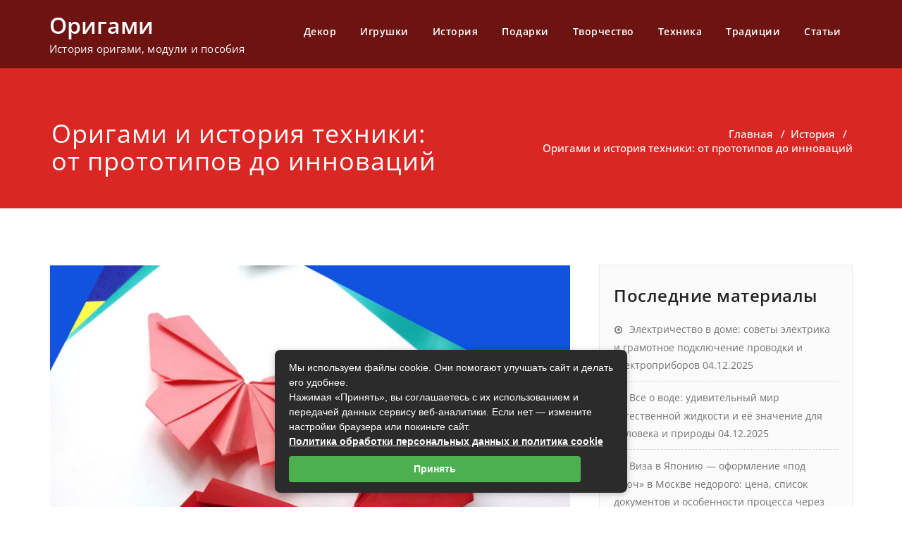

--- FILE ---
content_type: text/html; charset=UTF-8
request_url: https://origamimodule.ru/origami-i-istoriya-tehniki-ot-prototipov-do-innovatsiy.html
body_size: 30914
content:
<!DOCTYPE html> <html lang="ru-RU" > <head><meta charset="UTF-8"><script>if(navigator.userAgent.match(/MSIE|Internet Explorer/i)||navigator.userAgent.match(/Trident\/7\..*?rv:11/i)){var href=document.location.href;if(!href.match(/[?&]nowprocket/)){if(href.indexOf("?")==-1){if(href.indexOf("#")==-1){document.location.href=href+"?nowprocket=1"}else{document.location.href=href.replace("#","?nowprocket=1#")}}else{if(href.indexOf("#")==-1){document.location.href=href+"&nowprocket=1"}else{document.location.href=href.replace("#","&nowprocket=1#")}}}}</script><script>class RocketLazyLoadScripts{constructor(){this.triggerEvents=["keydown","mousedown","mousemove","touchmove","touchstart","touchend","wheel"],this.userEventHandler=this._triggerListener.bind(this),this.touchStartHandler=this._onTouchStart.bind(this),this.touchMoveHandler=this._onTouchMove.bind(this),this.touchEndHandler=this._onTouchEnd.bind(this),this.clickHandler=this._onClick.bind(this),this.interceptedClicks=[],window.addEventListener("pageshow",(e=>{this.persisted=e.persisted})),window.addEventListener("DOMContentLoaded",(()=>{this._preconnect3rdParties()})),this.delayedScripts={normal:[],async:[],defer:[]},this.allJQueries=[]}_addUserInteractionListener(e){document.hidden?e._triggerListener():(this.triggerEvents.forEach((t=>window.addEventListener(t,e.userEventHandler,{passive:!0}))),window.addEventListener("touchstart",e.touchStartHandler,{passive:!0}),window.addEventListener("mousedown",e.touchStartHandler),document.addEventListener("visibilitychange",e.userEventHandler))}_removeUserInteractionListener(){this.triggerEvents.forEach((e=>window.removeEventListener(e,this.userEventHandler,{passive:!0}))),document.removeEventListener("visibilitychange",this.userEventHandler)}_onTouchStart(e){"HTML"!==e.target.tagName&&(window.addEventListener("touchend",this.touchEndHandler),window.addEventListener("mouseup",this.touchEndHandler),window.addEventListener("touchmove",this.touchMoveHandler,{passive:!0}),window.addEventListener("mousemove",this.touchMoveHandler),e.target.addEventListener("click",this.clickHandler),this._renameDOMAttribute(e.target,"onclick","rocket-onclick"))}_onTouchMove(e){window.removeEventListener("touchend",this.touchEndHandler),window.removeEventListener("mouseup",this.touchEndHandler),window.removeEventListener("touchmove",this.touchMoveHandler,{passive:!0}),window.removeEventListener("mousemove",this.touchMoveHandler),e.target.removeEventListener("click",this.clickHandler),this._renameDOMAttribute(e.target,"rocket-onclick","onclick")}_onTouchEnd(e){window.removeEventListener("touchend",this.touchEndHandler),window.removeEventListener("mouseup",this.touchEndHandler),window.removeEventListener("touchmove",this.touchMoveHandler,{passive:!0}),window.removeEventListener("mousemove",this.touchMoveHandler)}_onClick(e){e.target.removeEventListener("click",this.clickHandler),this._renameDOMAttribute(e.target,"rocket-onclick","onclick"),this.interceptedClicks.push(e),e.preventDefault(),e.stopPropagation(),e.stopImmediatePropagation()}_replayClicks(){window.removeEventListener("touchstart",this.touchStartHandler,{passive:!0}),window.removeEventListener("mousedown",this.touchStartHandler),this.interceptedClicks.forEach((e=>{e.target.dispatchEvent(new MouseEvent("click",{view:e.view,bubbles:!0,cancelable:!0}))}))}_renameDOMAttribute(e,t,n){e.hasAttribute&&e.hasAttribute(t)&&(event.target.setAttribute(n,event.target.getAttribute(t)),event.target.removeAttribute(t))}_triggerListener(){this._removeUserInteractionListener(this),"loading"===document.readyState?document.addEventListener("DOMContentLoaded",this._loadEverythingNow.bind(this)):this._loadEverythingNow()}_preconnect3rdParties(){let e=[];document.querySelectorAll("script[type=rocketlazyloadscript]").forEach((t=>{if(t.hasAttribute("src")){const n=new URL(t.src).origin;n!==location.origin&&e.push({src:n,crossOrigin:t.crossOrigin||"module"===t.getAttribute("data-rocket-type")})}})),e=[...new Map(e.map((e=>[JSON.stringify(e),e]))).values()],this._batchInjectResourceHints(e,"preconnect")}async _loadEverythingNow(){this.lastBreath=Date.now(),this._delayEventListeners(),this._delayJQueryReady(this),this._handleDocumentWrite(),this._registerAllDelayedScripts(),this._preloadAllScripts(),await this._loadScriptsFromList(this.delayedScripts.normal),await this._loadScriptsFromList(this.delayedScripts.defer),await this._loadScriptsFromList(this.delayedScripts.async);try{await this._triggerDOMContentLoaded(),await this._triggerWindowLoad()}catch(e){}window.dispatchEvent(new Event("rocket-allScriptsLoaded")),this._replayClicks()}_registerAllDelayedScripts(){document.querySelectorAll("script[type=rocketlazyloadscript]").forEach((e=>{e.hasAttribute("src")?e.hasAttribute("async")&&!1!==e.async?this.delayedScripts.async.push(e):e.hasAttribute("defer")&&!1!==e.defer||"module"===e.getAttribute("data-rocket-type")?this.delayedScripts.defer.push(e):this.delayedScripts.normal.push(e):this.delayedScripts.normal.push(e)}))}async _transformScript(e){return await this._littleBreath(),new Promise((t=>{const n=document.createElement("script");[...e.attributes].forEach((e=>{let t=e.nodeName;"type"!==t&&("data-rocket-type"===t&&(t="type"),n.setAttribute(t,e.nodeValue))})),e.hasAttribute("src")?(n.addEventListener("load",t),n.addEventListener("error",t)):(n.text=e.text,t());try{e.parentNode.replaceChild(n,e)}catch(e){t()}}))}async _loadScriptsFromList(e){const t=e.shift();return t?(await this._transformScript(t),this._loadScriptsFromList(e)):Promise.resolve()}_preloadAllScripts(){this._batchInjectResourceHints([...this.delayedScripts.normal,...this.delayedScripts.defer,...this.delayedScripts.async],"preload")}_batchInjectResourceHints(e,t){var n=document.createDocumentFragment();e.forEach((e=>{if(e.src){const i=document.createElement("link");i.href=e.src,i.rel=t,"preconnect"!==t&&(i.as="script"),e.getAttribute&&"module"===e.getAttribute("data-rocket-type")&&(i.crossOrigin=!0),e.crossOrigin&&(i.crossOrigin=e.crossOrigin),n.appendChild(i)}})),document.head.appendChild(n)}_delayEventListeners(){let e={};function t(t,n){!function(t){function n(n){return e[t].eventsToRewrite.indexOf(n)>=0?"rocket-"+n:n}e[t]||(e[t]={originalFunctions:{add:t.addEventListener,remove:t.removeEventListener},eventsToRewrite:[]},t.addEventListener=function(){arguments[0]=n(arguments[0]),e[t].originalFunctions.add.apply(t,arguments)},t.removeEventListener=function(){arguments[0]=n(arguments[0]),e[t].originalFunctions.remove.apply(t,arguments)})}(t),e[t].eventsToRewrite.push(n)}function n(e,t){let n=e[t];Object.defineProperty(e,t,{get:()=>n||function(){},set(i){e["rocket"+t]=n=i}})}t(document,"DOMContentLoaded"),t(window,"DOMContentLoaded"),t(window,"load"),t(window,"pageshow"),t(document,"readystatechange"),n(document,"onreadystatechange"),n(window,"onload"),n(window,"onpageshow")}_delayJQueryReady(e){let t=window.jQuery;Object.defineProperty(window,"jQuery",{get:()=>t,set(n){if(n&&n.fn&&!e.allJQueries.includes(n)){n.fn.ready=n.fn.init.prototype.ready=function(t){e.domReadyFired?t.bind(document)(n):document.addEventListener("rocket-DOMContentLoaded",(()=>t.bind(document)(n)))};const t=n.fn.on;n.fn.on=n.fn.init.prototype.on=function(){if(this[0]===window){function e(e){return e.split(" ").map((e=>"load"===e||0===e.indexOf("load.")?"rocket-jquery-load":e)).join(" ")}"string"==typeof arguments[0]||arguments[0]instanceof String?arguments[0]=e(arguments[0]):"object"==typeof arguments[0]&&Object.keys(arguments[0]).forEach((t=>{delete Object.assign(arguments[0],{[e(t)]:arguments[0][t]})[t]}))}return t.apply(this,arguments),this},e.allJQueries.push(n)}t=n}})}async _triggerDOMContentLoaded(){this.domReadyFired=!0,await this._littleBreath(),document.dispatchEvent(new Event("rocket-DOMContentLoaded")),await this._littleBreath(),window.dispatchEvent(new Event("rocket-DOMContentLoaded")),await this._littleBreath(),document.dispatchEvent(new Event("rocket-readystatechange")),await this._littleBreath(),document.rocketonreadystatechange&&document.rocketonreadystatechange()}async _triggerWindowLoad(){await this._littleBreath(),window.dispatchEvent(new Event("rocket-load")),await this._littleBreath(),window.rocketonload&&window.rocketonload(),await this._littleBreath(),this.allJQueries.forEach((e=>e(window).trigger("rocket-jquery-load"))),await this._littleBreath();const e=new Event("rocket-pageshow");e.persisted=this.persisted,window.dispatchEvent(e),await this._littleBreath(),window.rocketonpageshow&&window.rocketonpageshow({persisted:this.persisted})}_handleDocumentWrite(){const e=new Map;document.write=document.writeln=function(t){const n=document.currentScript,i=document.createRange(),r=n.parentElement;let o=e.get(n);void 0===o&&(o=n.nextSibling,e.set(n,o));const s=document.createDocumentFragment();i.setStart(s,0),s.appendChild(i.createContextualFragment(t)),r.insertBefore(s,o)}}async _littleBreath(){Date.now()-this.lastBreath>45&&(await this._requestAnimFrame(),this.lastBreath=Date.now())}async _requestAnimFrame(){return document.hidden?new Promise((e=>setTimeout(e))):new Promise((e=>requestAnimationFrame(e)))}static run(){const e=new RocketLazyLoadScripts;e._addUserInteractionListener(e)}}RocketLazyLoadScripts.run();</script>  <meta http-equiv="X-UA-Compatible" content="IE=edge"> <meta name="viewport" content="width=device-width, initial-scale=1"> <style> .custom-logo{width: 154px; height: auto;} </style> <meta name='robots' content='index, follow, max-image-preview:large, max-snippet:-1, max-video-preview:-1'/> <title>Оригами и история техники: от прототипов до инноваций</title> <meta name="description" content="Искусство оригами имеет древнюю историю, которая началась в Древнем Востоке и продолжается до сегодняшнего дня. Процесс складывания бумаги в различные"/> <link rel="canonical" href="https://origamimodule.ru/origami-i-istoriya-tehniki-ot-prototipov-do-innovatsiy.html"/> <meta property="og:locale" content="ru_RU"/> <meta property="og:type" content="article"/> <meta property="og:title" content="Оригами и история техники: от прототипов до инноваций"/> <meta property="og:description" content="Искусство оригами имеет древнюю историю, которая началась в Древнем Востоке и продолжается до сегодняшнего дня. Процесс складывания бумаги в различные"/> <meta property="og:url" content="https://origamimodule.ru/origami-i-istoriya-tehniki-ot-prototipov-do-innovatsiy.html"/> <meta property="og:site_name" content="Оригами"/> <meta property="article:published_time" content="2023-07-04T07:04:42+00:00"/> <meta name="twitter:card" content="summary_large_image"/> <style id='wp-img-auto-sizes-contain-inline-css' type='text/css'> img:is([sizes=auto i],[sizes^="auto," i]){contain-intrinsic-size:3000px 1500px} /*# sourceURL=wp-img-auto-sizes-contain-inline-css */ </style> <link data-minify="1" rel='stylesheet' id='appointment-theme-fonts-css' href='https://origamimodule.ru/wp-content/cache/min/1/wp-content/fonts/50341feb6b4687df113262799cc25569.css?ver=1713419344' type='text/css' media='all'/> <style id='classic-theme-styles-inline-css' type='text/css'> /*! This file is auto-generated */ .wp-block-button__link{color:#fff;background-color:#32373c;border-radius:9999px;box-shadow:none;text-decoration:none;padding:calc(.667em + 2px) calc(1.333em + 2px);font-size:1.125em}.wp-block-file__button{background:#32373c;color:#fff;text-decoration:none} /*# sourceURL=/wp-includes/css/classic-themes.min.css */ </style> <link data-minify="1" rel='stylesheet' id='wp-postratings-css' href='https://origamimodule.ru/wp-content/cache/min/1/wp-content/plugins/wp-postratings/css/postratings-css.css?ver=1713419344' type='text/css' media='all'/> <link data-minify="1" rel='stylesheet' id='appointment-style-css' href='https://origamimodule.ru/wp-content/cache/min/1/wp-content/themes/appointment-red/style.css?ver=1713419344' type='text/css' media='all'/> <link data-minify="1" rel='stylesheet' id='appointment-bootstrap-css-css' href='https://origamimodule.ru/wp-content/cache/min/1/wp-content/themes/appointment/css/bootstrap.css?ver=1713419344' type='text/css' media='all'/> <link data-minify="1" rel='stylesheet' id='appointment-menu-css-css' href='https://origamimodule.ru/wp-content/cache/min/1/wp-content/themes/appointment/css/theme-menu.css?ver=1713419344' type='text/css' media='all'/> <link data-minify="1" rel='stylesheet' id='appointment-element-css-css' href='https://origamimodule.ru/wp-content/cache/min/1/wp-content/themes/appointment/css/element.css?ver=1713419344' type='text/css' media='all'/> <link data-minify="1" rel='stylesheet' id='appointment-font-awesome-min-css' href='https://origamimodule.ru/wp-content/cache/min/1/wp-content/themes/appointment/css/font-awesome/css/font-awesome.min.css?ver=1713419344' type='text/css' media='all'/> <link data-minify="1" rel='stylesheet' id='appointment-media-responsive-css-css' href='https://origamimodule.ru/wp-content/cache/min/1/wp-content/themes/appointment/css/media-responsive.css?ver=1713419344' type='text/css' media='all'/> <link rel='stylesheet' id='fancybox-css' href='https://origamimodule.ru/wp-content/plugins/easy-fancybox/fancybox/1.5.4/jquery.fancybox.min.css' type='text/css' media='screen'/> <link data-minify="1" rel='stylesheet' id='wp-pagenavi-css' href='https://origamimodule.ru/wp-content/cache/min/1/wp-content/plugins/wp-pagenavi/pagenavi-css.css?ver=1713419344' type='text/css' media='all'/> <link data-minify="1" rel='stylesheet' id='yarpp-thumbnails-css' href='https://origamimodule.ru/wp-content/cache/min/1/wp-content/plugins/yet-another-related-posts-plugin/style/styles_thumbnails.css?ver=1713419434' type='text/css' media='all'/> <style id='yarpp-thumbnails-inline-css' type='text/css'> .yarpp-thumbnails-horizontal .yarpp-thumbnail {width: 160px;height: 200px;margin: 5px;margin-left: 0px;}.yarpp-thumbnail > img, .yarpp-thumbnail-default {width: 150px;height: 150px;margin: 5px;}.yarpp-thumbnails-horizontal .yarpp-thumbnail-title {margin: 7px;margin-top: 0px;width: 150px;}.yarpp-thumbnail-default > img {min-height: 150px;min-width: 150px;} /*# sourceURL=yarpp-thumbnails-inline-css */ </style> <link data-minify="1" rel='stylesheet' id='appointment-red-parent-style-css' href='https://origamimodule.ru/wp-content/cache/min/1/wp-content/themes/appointment/style.css?ver=1713419344' type='text/css' media='all'/> <link data-minify="1" rel='stylesheet' id='bootstrap-style-css' href='https://origamimodule.ru/wp-content/cache/min/1/wp-content/themes/appointment/css/bootstrap.css?ver=1713419344' type='text/css' media='all'/> <link data-minify="1" rel='stylesheet' id='appointment-red-theme-menu-css' href='https://origamimodule.ru/wp-content/cache/min/1/wp-content/themes/appointment/css/theme-menu.css?ver=1713419344' type='text/css' media='all'/> <link data-minify="1" rel='stylesheet' id='appointment-red-default-css-css' href='https://origamimodule.ru/wp-content/cache/min/1/wp-content/themes/appointment-red/css/default.css?ver=1713419344' type='text/css' media='all'/> <link data-minify="1" rel='stylesheet' id='appointment-red-element-style-css' href='https://origamimodule.ru/wp-content/cache/min/1/wp-content/themes/appointment/css/element.css?ver=1713419344' type='text/css' media='all'/> <link data-minify="1" rel='stylesheet' id='appointment-red-media-responsive-css' href='https://origamimodule.ru/wp-content/cache/min/1/wp-content/themes/appointment/css/media-responsive.css?ver=1713419344' type='text/css' media='all'/> <style id='rocket-lazyload-inline-css' type='text/css'> .rll-youtube-player{position:relative;padding-bottom:56.23%;height:0;overflow:hidden;max-width:100%;}.rll-youtube-player:focus-within{outline: 2px solid currentColor;outline-offset: 5px;}.rll-youtube-player iframe{position:absolute;top:0;left:0;width:100%;height:100%;z-index:100;background:0 0}.rll-youtube-player img{bottom:0;display:block;left:0;margin:auto;max-width:100%;width:100%;position:absolute;right:0;top:0;border:none;height:auto;-webkit-transition:.4s all;-moz-transition:.4s all;transition:.4s all}.rll-youtube-player img:hover{-webkit-filter:brightness(75%)}.rll-youtube-player .play{height:100%;width:100%;left:0;top:0;position:absolute;background:url(https://origamimodule.ru/wp-content/plugins/wp-rocket/assets/img/youtube.png) no-repeat center;background-color: transparent !important;cursor:pointer;border:none;} /*# sourceURL=rocket-lazyload-inline-css */ </style> <script type="rocketlazyloadscript" data-rocket-type="text/javascript" src="https://origamimodule.ru/wp-includes/js/jquery/jquery.min.js" id="jquery-core-js" defer></script> <script type="rocketlazyloadscript" data-rocket-type="text/javascript" src="https://origamimodule.ru/wp-includes/js/jquery/jquery-migrate.min.js" id="jquery-migrate-js" defer></script> <script type="rocketlazyloadscript" data-rocket-type="text/javascript" src="https://origamimodule.ru/wp-content/themes/appointment/js/bootstrap.min.js" id="appointment-bootstrap-js-js" defer></script> <script type="rocketlazyloadscript" data-minify="1" data-rocket-type="text/javascript" src="https://origamimodule.ru/wp-content/cache/min/1/wp-content/themes/appointment/js/menu/menu.js?ver=1713419344" id="appointment-menu-js-js" defer></script> <script type="rocketlazyloadscript" data-minify="1" data-rocket-type="text/javascript" src="https://origamimodule.ru/wp-content/cache/min/1/wp-content/themes/appointment/js/page-scroll.js?ver=1713419344" id="appointment-page-scroll-js-js" defer></script> <script type="rocketlazyloadscript" data-minify="1" data-rocket-type="text/javascript" src="https://origamimodule.ru/wp-content/cache/min/1/wp-content/themes/appointment/js/carousel.js?ver=1713419344" id="appointment-carousel-js-js" defer></script> <script type="rocketlazyloadscript" data-minify="1" data-rocket-type="text/javascript" src="https://origamimodule.ru/wp-content/cache/min/1/wp-content/themes/appointment-red/js/menu-sticky.js?ver=1713419344" id="appointment-red-menu-sticky-js-js" defer></script> <style>.pseudo-clearfy-link { color: #008acf; cursor: pointer;}.pseudo-clearfy-link:hover { text-decoration: none;}</style> <style type="text/css"> .page-title-section { padding: 120px 0 0px !important; } </style> <link rel="icon" href="https://origamimodule.ru/wp-content/uploads/2023/07/cropped-icon-1-32x32.png" sizes="32x32"/> <link rel="icon" href="https://origamimodule.ru/wp-content/uploads/2023/07/cropped-icon-1-192x192.png" sizes="192x192"/> <link rel="apple-touch-icon" href="https://origamimodule.ru/wp-content/uploads/2023/07/cropped-icon-1-180x180.png"/> <meta name="msapplication-TileImage" content="https://origamimodule.ru/wp-content/uploads/2023/07/cropped-icon-1-270x270.png"/> <style>.clearfy-cookie { position:fixed; left:0; right:0; bottom:0; padding:12px; color:#555555; background:#ffffff; box-shadow:0 3px 20px -5px rgba(41, 44, 56, 0.2); z-index:9999; font-size: 13px; border-radius: 12px; transition: .3s; }.clearfy-cookie--left { left: 20px; bottom: 20px; right: auto; max-width: 400px; margin-right: 20px; }.clearfy-cookie--right { left: auto; bottom: 20px; right: 20px; max-width: 400px; margin-left: 20px; }.clearfy-cookie.clearfy-cookie-hide { transform: translateY(150%) translateZ(0); opacity: 0; }.clearfy-cookie-container { max-width:1170px; margin:0 auto; text-align:center; }.clearfy-cookie-accept { background:#4b81e8; color:#fff; border:0; padding:.2em .8em; margin: 0 0 0 .5em; font-size: 13px; border-radius: 4px; cursor: pointer; }.clearfy-cookie-accept:hover,.clearfy-cookie-accept:focus { opacity: .9; }</style><noscript><style id="rocket-lazyload-nojs-css">.rll-youtube-player, [data-lazy-src]{display:none !important;}</style></noscript> <style id='global-styles-inline-css' type='text/css'>
:root{--wp--preset--aspect-ratio--square: 1;--wp--preset--aspect-ratio--4-3: 4/3;--wp--preset--aspect-ratio--3-4: 3/4;--wp--preset--aspect-ratio--3-2: 3/2;--wp--preset--aspect-ratio--2-3: 2/3;--wp--preset--aspect-ratio--16-9: 16/9;--wp--preset--aspect-ratio--9-16: 9/16;--wp--preset--color--black: #000000;--wp--preset--color--cyan-bluish-gray: #abb8c3;--wp--preset--color--white: #ffffff;--wp--preset--color--pale-pink: #f78da7;--wp--preset--color--vivid-red: #cf2e2e;--wp--preset--color--luminous-vivid-orange: #ff6900;--wp--preset--color--luminous-vivid-amber: #fcb900;--wp--preset--color--light-green-cyan: #7bdcb5;--wp--preset--color--vivid-green-cyan: #00d084;--wp--preset--color--pale-cyan-blue: #8ed1fc;--wp--preset--color--vivid-cyan-blue: #0693e3;--wp--preset--color--vivid-purple: #9b51e0;--wp--preset--gradient--vivid-cyan-blue-to-vivid-purple: linear-gradient(135deg,rgb(6,147,227) 0%,rgb(155,81,224) 100%);--wp--preset--gradient--light-green-cyan-to-vivid-green-cyan: linear-gradient(135deg,rgb(122,220,180) 0%,rgb(0,208,130) 100%);--wp--preset--gradient--luminous-vivid-amber-to-luminous-vivid-orange: linear-gradient(135deg,rgb(252,185,0) 0%,rgb(255,105,0) 100%);--wp--preset--gradient--luminous-vivid-orange-to-vivid-red: linear-gradient(135deg,rgb(255,105,0) 0%,rgb(207,46,46) 100%);--wp--preset--gradient--very-light-gray-to-cyan-bluish-gray: linear-gradient(135deg,rgb(238,238,238) 0%,rgb(169,184,195) 100%);--wp--preset--gradient--cool-to-warm-spectrum: linear-gradient(135deg,rgb(74,234,220) 0%,rgb(151,120,209) 20%,rgb(207,42,186) 40%,rgb(238,44,130) 60%,rgb(251,105,98) 80%,rgb(254,248,76) 100%);--wp--preset--gradient--blush-light-purple: linear-gradient(135deg,rgb(255,206,236) 0%,rgb(152,150,240) 100%);--wp--preset--gradient--blush-bordeaux: linear-gradient(135deg,rgb(254,205,165) 0%,rgb(254,45,45) 50%,rgb(107,0,62) 100%);--wp--preset--gradient--luminous-dusk: linear-gradient(135deg,rgb(255,203,112) 0%,rgb(199,81,192) 50%,rgb(65,88,208) 100%);--wp--preset--gradient--pale-ocean: linear-gradient(135deg,rgb(255,245,203) 0%,rgb(182,227,212) 50%,rgb(51,167,181) 100%);--wp--preset--gradient--electric-grass: linear-gradient(135deg,rgb(202,248,128) 0%,rgb(113,206,126) 100%);--wp--preset--gradient--midnight: linear-gradient(135deg,rgb(2,3,129) 0%,rgb(40,116,252) 100%);--wp--preset--font-size--small: 13px;--wp--preset--font-size--medium: 20px;--wp--preset--font-size--large: 36px;--wp--preset--font-size--x-large: 42px;--wp--preset--spacing--20: 0.44rem;--wp--preset--spacing--30: 0.67rem;--wp--preset--spacing--40: 1rem;--wp--preset--spacing--50: 1.5rem;--wp--preset--spacing--60: 2.25rem;--wp--preset--spacing--70: 3.38rem;--wp--preset--spacing--80: 5.06rem;--wp--preset--shadow--natural: 6px 6px 9px rgba(0, 0, 0, 0.2);--wp--preset--shadow--deep: 12px 12px 50px rgba(0, 0, 0, 0.4);--wp--preset--shadow--sharp: 6px 6px 0px rgba(0, 0, 0, 0.2);--wp--preset--shadow--outlined: 6px 6px 0px -3px rgb(255, 255, 255), 6px 6px rgb(0, 0, 0);--wp--preset--shadow--crisp: 6px 6px 0px rgb(0, 0, 0);}:where(.is-layout-flex){gap: 0.5em;}:where(.is-layout-grid){gap: 0.5em;}body .is-layout-flex{display: flex;}.is-layout-flex{flex-wrap: wrap;align-items: center;}.is-layout-flex > :is(*, div){margin: 0;}body .is-layout-grid{display: grid;}.is-layout-grid > :is(*, div){margin: 0;}:where(.wp-block-columns.is-layout-flex){gap: 2em;}:where(.wp-block-columns.is-layout-grid){gap: 2em;}:where(.wp-block-post-template.is-layout-flex){gap: 1.25em;}:where(.wp-block-post-template.is-layout-grid){gap: 1.25em;}.has-black-color{color: var(--wp--preset--color--black) !important;}.has-cyan-bluish-gray-color{color: var(--wp--preset--color--cyan-bluish-gray) !important;}.has-white-color{color: var(--wp--preset--color--white) !important;}.has-pale-pink-color{color: var(--wp--preset--color--pale-pink) !important;}.has-vivid-red-color{color: var(--wp--preset--color--vivid-red) !important;}.has-luminous-vivid-orange-color{color: var(--wp--preset--color--luminous-vivid-orange) !important;}.has-luminous-vivid-amber-color{color: var(--wp--preset--color--luminous-vivid-amber) !important;}.has-light-green-cyan-color{color: var(--wp--preset--color--light-green-cyan) !important;}.has-vivid-green-cyan-color{color: var(--wp--preset--color--vivid-green-cyan) !important;}.has-pale-cyan-blue-color{color: var(--wp--preset--color--pale-cyan-blue) !important;}.has-vivid-cyan-blue-color{color: var(--wp--preset--color--vivid-cyan-blue) !important;}.has-vivid-purple-color{color: var(--wp--preset--color--vivid-purple) !important;}.has-black-background-color{background-color: var(--wp--preset--color--black) !important;}.has-cyan-bluish-gray-background-color{background-color: var(--wp--preset--color--cyan-bluish-gray) !important;}.has-white-background-color{background-color: var(--wp--preset--color--white) !important;}.has-pale-pink-background-color{background-color: var(--wp--preset--color--pale-pink) !important;}.has-vivid-red-background-color{background-color: var(--wp--preset--color--vivid-red) !important;}.has-luminous-vivid-orange-background-color{background-color: var(--wp--preset--color--luminous-vivid-orange) !important;}.has-luminous-vivid-amber-background-color{background-color: var(--wp--preset--color--luminous-vivid-amber) !important;}.has-light-green-cyan-background-color{background-color: var(--wp--preset--color--light-green-cyan) !important;}.has-vivid-green-cyan-background-color{background-color: var(--wp--preset--color--vivid-green-cyan) !important;}.has-pale-cyan-blue-background-color{background-color: var(--wp--preset--color--pale-cyan-blue) !important;}.has-vivid-cyan-blue-background-color{background-color: var(--wp--preset--color--vivid-cyan-blue) !important;}.has-vivid-purple-background-color{background-color: var(--wp--preset--color--vivid-purple) !important;}.has-black-border-color{border-color: var(--wp--preset--color--black) !important;}.has-cyan-bluish-gray-border-color{border-color: var(--wp--preset--color--cyan-bluish-gray) !important;}.has-white-border-color{border-color: var(--wp--preset--color--white) !important;}.has-pale-pink-border-color{border-color: var(--wp--preset--color--pale-pink) !important;}.has-vivid-red-border-color{border-color: var(--wp--preset--color--vivid-red) !important;}.has-luminous-vivid-orange-border-color{border-color: var(--wp--preset--color--luminous-vivid-orange) !important;}.has-luminous-vivid-amber-border-color{border-color: var(--wp--preset--color--luminous-vivid-amber) !important;}.has-light-green-cyan-border-color{border-color: var(--wp--preset--color--light-green-cyan) !important;}.has-vivid-green-cyan-border-color{border-color: var(--wp--preset--color--vivid-green-cyan) !important;}.has-pale-cyan-blue-border-color{border-color: var(--wp--preset--color--pale-cyan-blue) !important;}.has-vivid-cyan-blue-border-color{border-color: var(--wp--preset--color--vivid-cyan-blue) !important;}.has-vivid-purple-border-color{border-color: var(--wp--preset--color--vivid-purple) !important;}.has-vivid-cyan-blue-to-vivid-purple-gradient-background{background: var(--wp--preset--gradient--vivid-cyan-blue-to-vivid-purple) !important;}.has-light-green-cyan-to-vivid-green-cyan-gradient-background{background: var(--wp--preset--gradient--light-green-cyan-to-vivid-green-cyan) !important;}.has-luminous-vivid-amber-to-luminous-vivid-orange-gradient-background{background: var(--wp--preset--gradient--luminous-vivid-amber-to-luminous-vivid-orange) !important;}.has-luminous-vivid-orange-to-vivid-red-gradient-background{background: var(--wp--preset--gradient--luminous-vivid-orange-to-vivid-red) !important;}.has-very-light-gray-to-cyan-bluish-gray-gradient-background{background: var(--wp--preset--gradient--very-light-gray-to-cyan-bluish-gray) !important;}.has-cool-to-warm-spectrum-gradient-background{background: var(--wp--preset--gradient--cool-to-warm-spectrum) !important;}.has-blush-light-purple-gradient-background{background: var(--wp--preset--gradient--blush-light-purple) !important;}.has-blush-bordeaux-gradient-background{background: var(--wp--preset--gradient--blush-bordeaux) !important;}.has-luminous-dusk-gradient-background{background: var(--wp--preset--gradient--luminous-dusk) !important;}.has-pale-ocean-gradient-background{background: var(--wp--preset--gradient--pale-ocean) !important;}.has-electric-grass-gradient-background{background: var(--wp--preset--gradient--electric-grass) !important;}.has-midnight-gradient-background{background: var(--wp--preset--gradient--midnight) !important;}.has-small-font-size{font-size: var(--wp--preset--font-size--small) !important;}.has-medium-font-size{font-size: var(--wp--preset--font-size--medium) !important;}.has-large-font-size{font-size: var(--wp--preset--font-size--large) !important;}.has-x-large-font-size{font-size: var(--wp--preset--font-size--x-large) !important;}
/*# sourceURL=global-styles-inline-css */
</style>
<link data-minify="1" rel='stylesheet' id='yarppRelatedCss-css' href='https://origamimodule.ru/wp-content/cache/min/1/wp-content/plugins/yet-another-related-posts-plugin/style/related.css?ver=1713419434' type='text/css' media='all' />
</head> <body class="wp-singular post-template-default single single-post postid-210 single-format-standard wp-theme-appointment wp-child-theme-appointment-red" > <a class="skip-link screen-reader-text" href="#wrap">Перейти к содержимому</a> <!--Logo & Menu Section--> <nav class="navbar navbar2 navbar-default navbar2"> <div class="container"> <!-- Brand and toggle get grouped for better mobile display --> <div class="navbar-header"> <div class="site-branding-text logo-link-url"> <h2 class="site-title" style="margin: 0px;" ><a class="navbar-brand" href="https://origamimodule.ru/" rel="home" > <div class=appointment_title_head> Оригами </div> </a> </h2> <p class="site-description">История оригами, модули и пособия</p> </div> <button type="button" class="navbar-toggle collapsed" data-toggle="collapse" data-target="#bs-example-navbar-collapse-1"> <span class="sr-only">Показать/Скрыть навигацию</span> <span class="icon-bar"></span> <span class="icon-bar"></span> <span class="icon-bar"></span> </button> </div> <!-- Collect the nav links, forms, and other content for toggling --> <div class="collapse navbar-collapse" id="bs-example-navbar-collapse-1"> <ul id="menu-glavnoe-menyu" class="nav navbar-nav navbar-right"><li id="menu-item-161" class="menu-item menu-item-type-taxonomy menu-item-object-category menu-item-161"><a href="https://origamimodule.ru/dekor">Декор</a></li> <li id="menu-item-162" class="menu-item menu-item-type-taxonomy menu-item-object-category menu-item-162"><a href="https://origamimodule.ru/igrushki">Игрушки</a></li> <li id="menu-item-163" class="menu-item menu-item-type-taxonomy menu-item-object-category current-post-ancestor current-menu-parent current-post-parent menu-item-163"><a href="https://origamimodule.ru/istoriya">История</a></li> <li id="menu-item-164" class="menu-item menu-item-type-taxonomy menu-item-object-category menu-item-164"><a href="https://origamimodule.ru/podarki">Подарки</a></li> <li id="menu-item-166" class="menu-item menu-item-type-taxonomy menu-item-object-category menu-item-166"><a href="https://origamimodule.ru/tvorchestvo">Творчество</a></li> <li id="menu-item-167" class="menu-item menu-item-type-taxonomy menu-item-object-category menu-item-167"><a href="https://origamimodule.ru/tehnika">Техника</a></li> <li id="menu-item-168" class="menu-item menu-item-type-taxonomy menu-item-object-category menu-item-168"><a href="https://origamimodule.ru/traditsii">Традиции</a></li> <li id="menu-item-165" class="menu-item menu-item-type-taxonomy menu-item-object-category menu-item-165"><a href="https://origamimodule.ru/stati">Статьи</a></li> </ul> </div><!-- /.navbar-collapse --> </div><!-- /.container-fluid --> </nav> <!--/Logo & Menu Section--> <div class="clearfix"></div> <!-- Page Title Section --> <div class="page-title-section"> <div class="overlay"> <div class="container"> <div class="row"> <div class="col-md-6"> <div class="page-title"> <h1> Оригами и история техники: от прототипов до инноваций </h1> </div> </div> <div class="col-md-6"> <ul class="page-breadcrumb"> <li><a href="https://origamimodule.ru/">Главная</a> &nbsp &#47; &nbsp<a href="https://origamimodule.ru/istoriya">История</a> &nbsp &#47; &nbsp<li class="active">Оригами и история техники: от прототипов до инноваций</li></li> </ul> </div> </div> </div> </div> </div> <!-- /Page Title Section --> <div class="clearfix"></div> <!-- Blog Section Right Sidebar --> <div class="page-builder" id="wrap"> <div class="container"> <div class="row"> <!-- Blog Area --> <div class="col-md-8" > <div id="post-210" class="blog-lg-area-left post-210 post type-post status-publish format-standard has-post-thumbnail hentry category-istoriya"> <div class="media"> <div class="media-body"> <div class="blog-lg-box"> <a class ="img-responsive" title="Оригами и история техники: от прототипов до инноваций" > <img width="2560" height="2258" src="data:image/svg+xml,%3Csvg%20xmlns='http://www.w3.org/2000/svg'%20viewBox='0%200%202560%202258'%3E%3C/svg%3E" class="img-responsive wp-post-image" alt="" decoding="async" fetchpriority="high" data-lazy-srcset="https://origamimodule.ru/wp-content/uploads/2023/07/origami-16-scaled.jpg 2560w, https://origamimodule.ru/wp-content/uploads/2023/07/origami-16-750x661.jpg 750w, https://origamimodule.ru/wp-content/uploads/2023/07/origami-16-768x677.jpg 768w, https://origamimodule.ru/wp-content/uploads/2023/07/origami-16-1536x1355.jpg 1536w, https://origamimodule.ru/wp-content/uploads/2023/07/origami-16-2048x1806.jpg 2048w" data-lazy-sizes="(max-width: 2560px) 100vw, 2560px" data-lazy-src="https://origamimodule.ru/wp-content/uploads/2023/07/origami-16-scaled.jpg"/><noscript><img width="2560" height="2258" src="https://origamimodule.ru/wp-content/uploads/2023/07/origami-16-scaled.jpg" class="img-responsive wp-post-image" alt="" decoding="async" fetchpriority="high" srcset="https://origamimodule.ru/wp-content/uploads/2023/07/origami-16-scaled.jpg 2560w, https://origamimodule.ru/wp-content/uploads/2023/07/origami-16-750x661.jpg 750w, https://origamimodule.ru/wp-content/uploads/2023/07/origami-16-768x677.jpg 768w, https://origamimodule.ru/wp-content/uploads/2023/07/origami-16-1536x1355.jpg 1536w, https://origamimodule.ru/wp-content/uploads/2023/07/origami-16-2048x1806.jpg 2048w" sizes="(max-width: 2560px) 100vw, 2560px"/></noscript> </a> </div> <h3 class="blog-single-title">Оригами и история техники: от прототипов до инноваций</h3> <div class="blog-content"> <p>Искусство оригами имеет древнюю историю, которая началась в Древнем Востоке и продолжается до сегодняшнего дня. Процесс складывания бумаги в различные формы и фигуры был описан многими культурами на протяжении веков. Оригами является не только способом творчества, но и формой медитации и самовыражения. В этой статье мы рассмотрим историю оригами и проследим, как она развивалась и приводила к появлению новых техник и инноваций.</p> <p><span id="more-210"></span></p> <h2>Украшение жизни: оригами в Древнем Востоке</h2> <p>Оригами было изначально развито в Китае и Японии, хотя точное происхождение техники до сих пор неизвестно. Ранние прототипы оригами были использованы для ритуальных целей и украшения храмов. В Древнем Востоке оригами считалось священным искусством, и только высшие слои общества имели доступ к этому навыку.</p> <p>С течением времени, оригами стало популярным всемирно. В Японии оно стало частью культуры и обрядов. Например, сложенные из бумаги журавли стали символом мира и счастья. Важно отметить, что оригами в эти времена было достаточно простым и имело ограниченное число фигур.</p> <h2>Оригами в современном мире: техники и инновации</h2> <p>С развитием промышленности и доступностью различных типов бумаги, оригами стало более доступным для широкой аудитории. Одной из ключевых инноваций было внедрение колорированной бумаги, которая позволяет создавать многоцветные работы.</p> <p>В современном мире техники оригами продолжают развиваться и инновироваться. Благодаря развитию компьютерной графики и дизайна, стало возможным создавать сложные детали и формы, которые раньше были невозможны для изготовления вручную. Также появились новые методы складывания и комбинирования, которые позволяют создавать еще более удивительные и сложные фигуры.</p> <h2>Благодаря оригами к новым высотам</h2> <p>Сегодня оригами является искусством, находящимся на стыке традиционных методов и развития новых технологий. Оригами используется в дизайне, архитектуре, научных исследованиях и даже в космической инженерии. Например, оригами вдохновило создание складываемых солнечных батарей для космических аппаратов.</p> <div style="clear:both; margin-top:0em; margin-bottom:1em;"><a href="https://origamimodule.ru/origami-v-istorii-mody-ot-dekorativnyh-elementov-do-tselyh-kostyumov.html" target="_blank" rel="dofollow" class="uf6868533be4585518c4bfb7084155567"><!-- INLINE RELATED POSTS 1/3 //--><style> .uf6868533be4585518c4bfb7084155567 , .uf6868533be4585518c4bfb7084155567 .postImageUrl , .uf6868533be4585518c4bfb7084155567 .centered-text-area { min-height: 80px; position: relative; } .uf6868533be4585518c4bfb7084155567 , .uf6868533be4585518c4bfb7084155567:hover , .uf6868533be4585518c4bfb7084155567:visited , .uf6868533be4585518c4bfb7084155567:active { border:0!important; } .uf6868533be4585518c4bfb7084155567 .clearfix:after { content: ""; display: table; clear: both; } .uf6868533be4585518c4bfb7084155567 { display: block; transition: background-color 250ms; webkit-transition: background-color 250ms; width: 100%; opacity: 1; transition: opacity 250ms; webkit-transition: opacity 250ms; background-color: #E74C3C; box-shadow: 0 1px 2px rgba(0, 0, 0, 0.17); -moz-box-shadow: 0 1px 2px rgba(0, 0, 0, 0.17); -o-box-shadow: 0 1px 2px rgba(0, 0, 0, 0.17); -webkit-box-shadow: 0 1px 2px rgba(0, 0, 0, 0.17); } .uf6868533be4585518c4bfb7084155567:active , .uf6868533be4585518c4bfb7084155567:hover { opacity: 1; transition: opacity 250ms; webkit-transition: opacity 250ms; background-color: #C0392B; } .uf6868533be4585518c4bfb7084155567 .centered-text-area { width: 100%; position: relative; } .uf6868533be4585518c4bfb7084155567 .ctaText { border-bottom: 0 solid #fff; color: #ECF0F1; font-size: 16px; font-weight: bold; margin: 0; padding: 0; text-decoration: underline; } .uf6868533be4585518c4bfb7084155567 .postTitle { color: #FFFFFF; font-size: 16px; font-weight: 600; margin: 0; padding: 0; width: 100%; } .uf6868533be4585518c4bfb7084155567 .ctaButton { background-color: #C0392B!important; color: #ECF0F1; border: none; border-radius: 3px; box-shadow: none; font-size: 14px; font-weight: bold; line-height: 26px; moz-border-radius: 3px; text-align: center; text-decoration: none; text-shadow: none; width: 80px; min-height: 80px; background: url(https://origamimodule.ru/wp-content/plugins/intelly-related-posts/assets/images/simple-arrow.png)no-repeat; position: absolute; right: 0; top: 0; } .uf6868533be4585518c4bfb7084155567:hover .ctaButton { background-color: #E74C3C!important; } .uf6868533be4585518c4bfb7084155567 .centered-text { display: table; height: 80px; padding-left: 18px; top: 0; } .uf6868533be4585518c4bfb7084155567 .uf6868533be4585518c4bfb7084155567-content { display: table-cell; margin: 0; padding: 0; padding-right: 108px; position: relative; vertical-align: middle; width: 100%; } .uf6868533be4585518c4bfb7084155567:after { content: ""; display: block; clear: both; } </style><div class="centered-text-area"><div class="centered-text" style="float: left;"><div class="uf6868533be4585518c4bfb7084155567-content"><span class="ctaText">Рекомендуем:</span>&nbsp; <span class="postTitle">Оригами в истории моды: от декоративных элементов до целых костюмов</span></div></div></div><div class="ctaButton"></div></a></div><p>В заключение, история оригами демонстрирует, как искусство может эволюционировать от простых прототипов до инновационных техник и применений. Оригами остается важной частью культуры разных стран и продолжает вдохновлять творческий потенциал людей по всему миру.</p> <h3>Список литературы:</h3> <ul> <li>Smith, Jane. &#171;Origami: A Historical Perspective.&#187; Journal of Paper Folding, vol. 1, no. 1, 2020, pp. 12-25.</li> <li>Johnson, David. &#171;The Evolution of Origami Techniques.&#187; Origami Journal, vol. 3, no. 2, 2021, pp. 45-58.</li> <li>Lee, Sarah. &#171;Origami in Modern Art and Design.&#187; Contemporary Craft magazine, vol. 12, no. 4, 2019, pp. 78-82.</li> </ul> <div class='yarpp yarpp-related yarpp-related-website yarpp-template-thumbnails'> <!-- YARPP Thumbnails --> <h3>Похожие записи:</h3> <div class="yarpp-thumbnails-horizontal"> <a class='yarpp-thumbnail' rel='norewrite' href='https://origamimodule.ru/istoriya-origami-tehnika-sozdaniya-i-razvitie-iskusstva-svorachivaniya-bumagi.html' title='История оригами: техника создания и развитие искусства сворачивания бумаги'> <img width="150" height="150" src="data:image/svg+xml,%3Csvg%20xmlns='http://www.w3.org/2000/svg'%20viewBox='0%200%20150%20150'%3E%3C/svg%3E" class="attachment-thumbnail size-thumbnail wp-post-image" alt="" data-pin-nopin="true" data-lazy-src="https://origamimodule.ru/wp-content/uploads/2023/07/origami-5-150x150.jpg"/><noscript><img width="150" height="150" src="https://origamimodule.ru/wp-content/uploads/2023/07/origami-5-150x150.jpg" class="attachment-thumbnail size-thumbnail wp-post-image" alt="" data-pin-nopin="true"/></noscript><span class="yarpp-thumbnail-title">История оригами: техника создания и развитие искусства сворачивания бумаги</span></a> <a class='yarpp-thumbnail' rel='norewrite' href='https://origamimodule.ru/origami-modeli-iz-slozhnoy-tehniki.html' title='Оригами модели из сложной техники'> <img width="150" height="150" src="data:image/svg+xml,%3Csvg%20xmlns='http://www.w3.org/2000/svg'%20viewBox='0%200%20150%20150'%3E%3C/svg%3E" class="attachment-thumbnail size-thumbnail wp-post-image" alt="" data-pin-nopin="true" data-lazy-src="https://origamimodule.ru/wp-content/uploads/2023/07/origami-19-150x150.jpg"/><noscript><img width="150" height="150" src="https://origamimodule.ru/wp-content/uploads/2023/07/origami-19-150x150.jpg" class="attachment-thumbnail size-thumbnail wp-post-image" alt="" data-pin-nopin="true"/></noscript><span class="yarpp-thumbnail-title">Оригами модели из сложной техники</span></a> <a class='yarpp-thumbnail' rel='norewrite' href='https://origamimodule.ru/tehniki-skladyvaniya-v-yaponskoy-traditsii-origami.html' title='Техники складывания в японской традиции оригами'> <img width="150" height="150" src="data:image/svg+xml,%3Csvg%20xmlns='http://www.w3.org/2000/svg'%20viewBox='0%200%20150%20150'%3E%3C/svg%3E" class="attachment-thumbnail size-thumbnail wp-post-image" alt="" data-pin-nopin="true" data-lazy-src="https://origamimodule.ru/wp-content/uploads/2023/07/origami-9-150x150.jpg"/><noscript><img width="150" height="150" src="https://origamimodule.ru/wp-content/uploads/2023/07/origami-9-150x150.jpg" class="attachment-thumbnail size-thumbnail wp-post-image" alt="" data-pin-nopin="true"/></noscript><span class="yarpp-thumbnail-title">Техники складывания в японской традиции оригами</span></a> <a class='yarpp-thumbnail' rel='norewrite' href='https://origamimodule.ru/origami-i-istoriya-knigovedeniya.html' title='Оригами и история книговедения'> <img width="150" height="150" src="data:image/svg+xml,%3Csvg%20xmlns='http://www.w3.org/2000/svg'%20viewBox='0%200%20150%20150'%3E%3C/svg%3E" class="attachment-thumbnail size-thumbnail wp-post-image" alt="" data-pin-nopin="true" data-lazy-src="https://origamimodule.ru/wp-content/uploads/2023/07/origami-12-150x150.jpg"/><noscript><img width="150" height="150" src="https://origamimodule.ru/wp-content/uploads/2023/07/origami-12-150x150.jpg" class="attachment-thumbnail size-thumbnail wp-post-image" alt="" data-pin-nopin="true"/></noscript><span class="yarpp-thumbnail-title">Оригами и история книговедения</span></a> <a class='yarpp-thumbnail' rel='norewrite' href='https://origamimodule.ru/osnovnye-tehniki-origami-svorachivanie-skladyvanie-i-izgibanie.html' title='Основные техники оригами: сворачивание, складывание и изгибание'> <img width="150" height="150" src="data:image/svg+xml,%3Csvg%20xmlns='http://www.w3.org/2000/svg'%20viewBox='0%200%20150%20150'%3E%3C/svg%3E" class="attachment-thumbnail size-thumbnail wp-post-image" alt="" data-pin-nopin="true" data-lazy-src="https://origamimodule.ru/wp-content/uploads/2023/07/origami-21-150x150.jpg"/><noscript><img width="150" height="150" src="https://origamimodule.ru/wp-content/uploads/2023/07/origami-21-150x150.jpg" class="attachment-thumbnail size-thumbnail wp-post-image" alt="" data-pin-nopin="true"/></noscript><span class="yarpp-thumbnail-title">Основные техники оригами: сворачивание, складывание и изгибание</span></a> <a class='yarpp-thumbnail' rel='norewrite' href='https://origamimodule.ru/istoriya-origami-kak-metoda-obucheniya.html' title='История оригами как метода обучения'> <img width="150" height="150" src="data:image/svg+xml,%3Csvg%20xmlns='http://www.w3.org/2000/svg'%20viewBox='0%200%20150%20150'%3E%3C/svg%3E" class="attachment-thumbnail size-thumbnail wp-post-image" alt="" data-pin-nopin="true" data-lazy-src="https://origamimodule.ru/wp-content/uploads/2023/07/origami-2-150x150.jpeg"/><noscript><img width="150" height="150" src="https://origamimodule.ru/wp-content/uploads/2023/07/origami-2-150x150.jpeg" class="attachment-thumbnail size-thumbnail wp-post-image" alt="" data-pin-nopin="true"/></noscript><span class="yarpp-thumbnail-title">История оригами как метода обучения</span></a> <a class='yarpp-thumbnail' rel='norewrite' href='https://origamimodule.ru/origami-i-istoriya-magii-i-okkultizma.html' title='Оригами и история магии и оккультизма'> <img width="150" height="150" src="data:image/svg+xml,%3Csvg%20xmlns='http://www.w3.org/2000/svg'%20viewBox='0%200%20150%20150'%3E%3C/svg%3E" class="attachment-thumbnail size-thumbnail wp-post-image" alt="" data-pin-nopin="true" data-lazy-src="https://origamimodule.ru/wp-content/uploads/2023/07/origami-25-150x150.jpg"/><noscript><img width="150" height="150" src="https://origamimodule.ru/wp-content/uploads/2023/07/origami-25-150x150.jpg" class="attachment-thumbnail size-thumbnail wp-post-image" alt="" data-pin-nopin="true"/></noscript><span class="yarpp-thumbnail-title">Оригами и история магии и оккультизма</span></a> <a class='yarpp-thumbnail' rel='norewrite' href='https://origamimodule.ru/istoriya-origami-ot-drevnih-vremen-do-sovremennosti.html' title='История оригами: от древних времен до современности'> <img width="150" height="150" src="data:image/svg+xml,%3Csvg%20xmlns='http://www.w3.org/2000/svg'%20viewBox='0%200%20150%20150'%3E%3C/svg%3E" class="attachment-thumbnail size-thumbnail wp-post-image" alt="" data-pin-nopin="true" data-lazy-src="https://origamimodule.ru/wp-content/uploads/2023/07/origami-1-150x150.jpeg"/><noscript><img width="150" height="150" src="https://origamimodule.ru/wp-content/uploads/2023/07/origami-1-150x150.jpeg" class="attachment-thumbnail size-thumbnail wp-post-image" alt="" data-pin-nopin="true"/></noscript><span class="yarpp-thumbnail-title">История оригами: от древних времен до современности</span></a> <a class='yarpp-thumbnail' rel='norewrite' href='https://origamimodule.ru/origami-i-istoriya-religii-simvolika-i-obryady.html' title='Оригами и история религии: символика и обряды'> <img width="150" height="150" src="data:image/svg+xml,%3Csvg%20xmlns='http://www.w3.org/2000/svg'%20viewBox='0%200%20150%20150'%3E%3C/svg%3E" class="attachment-thumbnail size-thumbnail wp-post-image" alt="" data-pin-nopin="true" data-lazy-src="https://origamimodule.ru/wp-content/uploads/2023/07/origami-22-150x150.jpg"/><noscript><img width="150" height="150" src="https://origamimodule.ru/wp-content/uploads/2023/07/origami-22-150x150.jpg" class="attachment-thumbnail size-thumbnail wp-post-image" alt="" data-pin-nopin="true"/></noscript><span class="yarpp-thumbnail-title">Оригами и история религии: символика и обряды</span></a> <a class='yarpp-thumbnail' rel='norewrite' href='https://origamimodule.ru/velikie-mastera-origami-istoriya-i-dostizheniya.html' title='Великие мастера оригами: история и достижения'> <img width="150" height="150" src="data:image/svg+xml,%3Csvg%20xmlns='http://www.w3.org/2000/svg'%20viewBox='0%200%20150%20150'%3E%3C/svg%3E" class="attachment-thumbnail size-thumbnail wp-post-image" alt="" data-pin-nopin="true" data-lazy-src="https://origamimodule.ru/wp-content/uploads/2023/07/origami-19-150x150.jpg"/><noscript><img width="150" height="150" src="https://origamimodule.ru/wp-content/uploads/2023/07/origami-19-150x150.jpg" class="attachment-thumbnail size-thumbnail wp-post-image" alt="" data-pin-nopin="true"/></noscript><span class="yarpp-thumbnail-title">Великие мастера оригами: история и достижения</span></a> <a class='yarpp-thumbnail' rel='norewrite' href='https://origamimodule.ru/origami-istoriya-iskusstva-terapii-i-relaksatsii.html' title='Оригами: история искусства терапии и релаксации'> <img width="150" height="150" src="data:image/svg+xml,%3Csvg%20xmlns='http://www.w3.org/2000/svg'%20viewBox='0%200%20150%20150'%3E%3C/svg%3E" class="attachment-thumbnail size-thumbnail wp-post-image" alt="" data-pin-nopin="true" data-lazy-src="https://origamimodule.ru/wp-content/uploads/2023/07/origami-24-150x150.jpg"/><noscript><img width="150" height="150" src="https://origamimodule.ru/wp-content/uploads/2023/07/origami-24-150x150.jpg" class="attachment-thumbnail size-thumbnail wp-post-image" alt="" data-pin-nopin="true"/></noscript><span class="yarpp-thumbnail-title">Оригами: история искусства терапии и релаксации</span></a> <a class='yarpp-thumbnail' rel='norewrite' href='https://origamimodule.ru/origami-istoriya-sohraneniya-natsionalnoy-kultury.html' title='Оригами: история сохранения национальной культуры'> <img width="150" height="150" src="data:image/svg+xml,%3Csvg%20xmlns='http://www.w3.org/2000/svg'%20viewBox='0%200%20150%20150'%3E%3C/svg%3E" class="attachment-thumbnail size-thumbnail wp-post-image" alt="" data-pin-nopin="true" data-lazy-src="https://origamimodule.ru/wp-content/uploads/2023/07/origami-13-150x150.jpg"/><noscript><img width="150" height="150" src="https://origamimodule.ru/wp-content/uploads/2023/07/origami-13-150x150.jpg" class="attachment-thumbnail size-thumbnail wp-post-image" alt="" data-pin-nopin="true"/></noscript><span class="yarpp-thumbnail-title">Оригами: история сохранения национальной культуры</span></a> </div> </div> </div> </div> </div> </div> <div class="comment-section"> <div class="comment-title"><h3> Пока лишь 1 комментарий </h3> </div> <div class="comment even thread-even depth-1 media comment-box" id="comment-324"> <a class="pull-left-comment" > <img alt='' src="data:image/svg+xml,%3Csvg%20xmlns='http://www.w3.org/2000/svg'%20viewBox='0%200%2070%2070'%3E%3C/svg%3E" data-lazy-srcset='https://origamimodule.ru/wp-content/plugins/clearfy-pro/assets/images/default-avatar.png 2x' class='img-responsive img-circle avatar-70 photo avatar-default' height='70' width='70' decoding='async' data-lazy-src="https://origamimodule.ru/wp-content/plugins/clearfy-pro/assets/images/default-avatar.png"/><noscript><img alt='' src='https://origamimodule.ru/wp-content/plugins/clearfy-pro/assets/images/default-avatar.png' srcset='https://origamimodule.ru/wp-content/plugins/clearfy-pro/assets/images/default-avatar.png 2x' class='img-responsive img-circle avatar-70 photo avatar-default' height='70' width='70' decoding='async'/></noscript> </a> <div class="media-body"> <div class="comment-detail"> <div class="reply"> </div> <h4 class="comment-detail-title">Никитина Царина<span class="comment-date"><a href="https://origamimodule.ru/origami-i-istoriya-tehniki-ot-prototipov-do-innovatsiy.html#comment-324">Дата:1:07 пп - Авг 29, 2023</a></span></h4> <p><p>Как захватывающе погружаться в мир оригами и прослеживать эволюцию техники от прототипов до инноваций! Я поражена тем, что мы смогли достичь и надеюсь на еще больше интересных исследований в этой области в будущем.</p> </p> </div> </div> </div> </li><!-- #comment-## --> </div> <!---comment_section---> <p class="nocomments">Комментарии закрыты.</p> <div class="comment-form-section"> </div> </div> <!-- /Blog Area --> <!--Sidebar Area--> <div class="col-md-4"> <div class="sidebar-section-right"> <div class="sidebar-widget"> <div class="sidebar-widget-title"><h3>Последние материалы</h3></div> <ul> <li> <a href="https://origamimodule.ru/elektrichestvo-v-dome-sovety-elektrika-i-gramotnoe-podklyuchenie-provodki-i-elektropriborov.html">Электричество в доме: советы электрика и грамотное подключение проводки и электроприборов</a> <span class="post-date">04.12.2025</span> </li> <li> <a href="https://origamimodule.ru/vse-o-vode-udivitelnyy-mir-estestvennoy-zhidkosti-i-eyo-znachenie-dlya-cheloveka-i-prirody.html">Все о воде: удивительный мир естественной жидкости и её значение для человека и природы</a> <span class="post-date">04.12.2025</span> </li> <li> <a href="https://origamimodule.ru/viza-v-yaponiyu-oformlenie-pod-klyuch-v-moskve-nedorogo-tsena-spisok-dokumentov-i-osobennosti-protsessa-cherez-vizovyy-tsentr-visans.html">Виза в Японию — оформление «под ключ» в Москве недорого: цена, список документов и особенности процесса через Визовый центр VisaNS</a> <span class="post-date">07.10.2025</span> </li> <li> <a href="https://origamimodule.ru/ekspertnyy-podhod-k-vosstanovleniyu-istoricheskih-intererov-s-kompaniey-anfilada.html">Экспертный подход к восстановлению исторических интерьеров с компанией Анфилада</a> <span class="post-date">05.09.2025</span> </li> <li> <a href="https://origamimodule.ru/anfilada-iskusstvo-organizatsii-prostranstva-i-elegantnyy-dizayn-interera.html">Анфилада: искусство организации пространства и элегантный дизайн интерьера</a> <span class="post-date">05.09.2025</span> </li> <li> <a href="https://origamimodule.ru/kak-smotret-kino-v-horoshem-kachestve-i-naslazhdatsya-kazhdym-kadrom.html">Как смотреть кино в хорошем качестве и наслаждаться каждым кадром</a> <span class="post-date">28.07.2025</span> </li> <li> <a href="https://origamimodule.ru/fotostudiya-avtoportreta-persona-v-arhangelske-iskusstvo-samovyrazheniya-cherez-obektiv.html">Фотостудия автопортрета Persona в Архангельске: искусство самовыражения через объектив</a> <span class="post-date">03.07.2025</span> </li> <li> <a href="https://origamimodule.ru/vse-chto-nuzhno-znat-o-pokupke-svadebnyh-platev-v-stile-boho-v-moskve.html">Все, что нужно знать о покупке свадебных платьев в стиле Бохо в Москве</a> <span class="post-date">01.07.2025</span> </li> <li> <a href="https://origamimodule.ru/kredit-onlayn-na-kartu-srochno-bez-otkazu-24-7-kak-vybrat-luchshiy-servis-v-usloviyah-borby-i-neopredelennosti.html">Кредит онлайн на карту срочно без отказу 24/7: как выбрать лучший сервис в условиях борьбы и неопределенности</a> <span class="post-date">09.06.2025</span> </li> <li> <a href="https://origamimodule.ru/effektivnoe-osvoenie-angliyskogo-yazyka-s-nositelem-onlayn-sovremennoe-reshenie-dlya-bystrogo-progressa.html">Эффективное освоение английского языка с носителем онлайн: современное решение для быстрого прогресса</a> <span class="post-date">03.06.2025</span> </li> <li> <a href="https://origamimodule.ru/obzor-onlayn-magazina-myjewels-kak-vybrat-i-kupit-ukrasheniya-onlayn-s-uverennostyu.html">Обзор онлайн-магазина MyJewels: как выбрать и купить украшения онлайн с уверенностью</a> <span class="post-date">22.05.2025</span> </li> <li> <a href="https://origamimodule.ru/pyatitochechnyy-kovrik-komfort-i-zaschita-dlya-ohotnikov.html">Пятиточечный коврик: комфорт и защита для охотников</a> <span class="post-date">16.05.2025</span> </li> <li> <a href="https://origamimodule.ru/yurist-po-voennomu-pravu-kak-vybrat-kompetentnogo-spetsialista-i-ne-oshibitsya-v-vybore.html">Юрист по военному праву: как выбрать компетентного специалиста и не ошибиться в выборе</a> <span class="post-date">08.04.2025</span> </li> <li> <a href="https://origamimodule.ru/chto-podarit-nachalniku.html">Что подарить начальнику?</a> <span class="post-date">07.12.2024</span> </li> <li> <a href="https://origamimodule.ru/kupony-i-promokody-na-skidku-ggdrop-na-oktyabr-2024.html">Купоны и промокоды на скидку GGDrop на Октябрь 2024</a> <span class="post-date">08.10.2024</span> </li> </ul> </div><div class="sidebar-widget"><div class="sidebar-widget-title"><h3>Примеры оригами</h3></div> <style type="text/css"> #gallery-1 { margin: auto; } #gallery-1 .gallery-item { float: left; margin-top: 10px; text-align: center; width: 33%; } #gallery-1 img { border: 2px solid #cfcfcf; } #gallery-1 .gallery-caption { margin-left: 0; } /* see gallery_shortcode() in wp-includes/media.php */ </style> <div id='gallery-1' class='gallery galleryid-210 gallery-columns-3 gallery-size-thumbnail'><dl class='gallery-item'> <dt class='gallery-icon landscape'> <a href='https://origamimodule.ru/wp-content/uploads/2023/07/origami-1.jpg'><img width="150" height="150" src="data:image/svg+xml,%3Csvg%20xmlns='http://www.w3.org/2000/svg'%20viewBox='0%200%20150%20150'%3E%3C/svg%3E" class="attachment-thumbnail size-thumbnail" alt="" decoding="async" data-lazy-src="https://origamimodule.ru/wp-content/uploads/2023/07/origami-1-150x150.jpg"/><noscript><img width="150" height="150" src="https://origamimodule.ru/wp-content/uploads/2023/07/origami-1-150x150.jpg" class="attachment-thumbnail size-thumbnail" alt="" decoding="async"/></noscript></a> </dt></dl><dl class='gallery-item'> <dt class='gallery-icon landscape'> <a href='https://origamimodule.ru/wp-content/uploads/2023/07/origami-26.jpg'><img width="150" height="150" src="data:image/svg+xml,%3Csvg%20xmlns='http://www.w3.org/2000/svg'%20viewBox='0%200%20150%20150'%3E%3C/svg%3E" class="attachment-thumbnail size-thumbnail" alt="" decoding="async" data-lazy-src="https://origamimodule.ru/wp-content/uploads/2023/07/origami-26-150x150.jpg"/><noscript><img width="150" height="150" src="https://origamimodule.ru/wp-content/uploads/2023/07/origami-26-150x150.jpg" class="attachment-thumbnail size-thumbnail" alt="" decoding="async"/></noscript></a> </dt></dl><dl class='gallery-item'> <dt class='gallery-icon landscape'> <a href='https://origamimodule.ru/wp-content/uploads/2023/07/origami-22-scaled.jpg'><img width="150" height="150" src="data:image/svg+xml,%3Csvg%20xmlns='http://www.w3.org/2000/svg'%20viewBox='0%200%20150%20150'%3E%3C/svg%3E" class="attachment-thumbnail size-thumbnail" alt="" decoding="async" data-lazy-src="https://origamimodule.ru/wp-content/uploads/2023/07/origami-22-150x150.jpg"/><noscript><img width="150" height="150" src="https://origamimodule.ru/wp-content/uploads/2023/07/origami-22-150x150.jpg" class="attachment-thumbnail size-thumbnail" alt="" decoding="async"/></noscript></a> </dt></dl><br style="clear: both"/><dl class='gallery-item'> <dt class='gallery-icon landscape'> <a href='https://origamimodule.ru/wp-content/uploads/2023/07/origami-24.jpg'><img width="150" height="150" src="data:image/svg+xml,%3Csvg%20xmlns='http://www.w3.org/2000/svg'%20viewBox='0%200%20150%20150'%3E%3C/svg%3E" class="attachment-thumbnail size-thumbnail" alt="" decoding="async" data-lazy-src="https://origamimodule.ru/wp-content/uploads/2023/07/origami-24-150x150.jpg"/><noscript><img width="150" height="150" src="https://origamimodule.ru/wp-content/uploads/2023/07/origami-24-150x150.jpg" class="attachment-thumbnail size-thumbnail" alt="" decoding="async"/></noscript></a> </dt></dl><dl class='gallery-item'> <dt class='gallery-icon landscape'> <a href='https://origamimodule.ru/wp-content/uploads/2023/07/origami-3.jpeg'><img width="150" height="150" src="data:image/svg+xml,%3Csvg%20xmlns='http://www.w3.org/2000/svg'%20viewBox='0%200%20150%20150'%3E%3C/svg%3E" class="attachment-thumbnail size-thumbnail" alt="" decoding="async" data-lazy-src="https://origamimodule.ru/wp-content/uploads/2023/07/origami-3-150x150.jpeg"/><noscript><img width="150" height="150" src="https://origamimodule.ru/wp-content/uploads/2023/07/origami-3-150x150.jpeg" class="attachment-thumbnail size-thumbnail" alt="" decoding="async"/></noscript></a> </dt></dl><dl class='gallery-item'> <dt class='gallery-icon landscape'> <a href='https://origamimodule.ru/wp-content/uploads/2023/07/mashinka-origami.jpg'><img width="150" height="150" src="data:image/svg+xml,%3Csvg%20xmlns='http://www.w3.org/2000/svg'%20viewBox='0%200%20150%20150'%3E%3C/svg%3E" class="attachment-thumbnail size-thumbnail" alt="" decoding="async" data-lazy-src="https://origamimodule.ru/wp-content/uploads/2023/07/mashinka-origami-150x150.jpg"/><noscript><img width="150" height="150" src="https://origamimodule.ru/wp-content/uploads/2023/07/mashinka-origami-150x150.jpg" class="attachment-thumbnail size-thumbnail" alt="" decoding="async"/></noscript></a> </dt></dl><br style="clear: both"/><dl class='gallery-item'> <dt class='gallery-icon landscape'> <a href='https://origamimodule.ru/wp-content/uploads/2023/07/origami-2-scaled.jpeg'><img width="150" height="150" src="data:image/svg+xml,%3Csvg%20xmlns='http://www.w3.org/2000/svg'%20viewBox='0%200%20150%20150'%3E%3C/svg%3E" class="attachment-thumbnail size-thumbnail" alt="" decoding="async" data-lazy-src="https://origamimodule.ru/wp-content/uploads/2023/07/origami-2-150x150.jpeg"/><noscript><img width="150" height="150" src="https://origamimodule.ru/wp-content/uploads/2023/07/origami-2-150x150.jpeg" class="attachment-thumbnail size-thumbnail" alt="" decoding="async"/></noscript></a> </dt></dl><dl class='gallery-item'> <dt class='gallery-icon landscape'> <a href='https://origamimodule.ru/wp-content/uploads/2023/07/origami-25.jpg'><img width="150" height="150" src="data:image/svg+xml,%3Csvg%20xmlns='http://www.w3.org/2000/svg'%20viewBox='0%200%20150%20150'%3E%3C/svg%3E" class="attachment-thumbnail size-thumbnail" alt="" decoding="async" data-lazy-src="https://origamimodule.ru/wp-content/uploads/2023/07/origami-25-150x150.jpg"/><noscript><img width="150" height="150" src="https://origamimodule.ru/wp-content/uploads/2023/07/origami-25-150x150.jpg" class="attachment-thumbnail size-thumbnail" alt="" decoding="async"/></noscript></a> </dt></dl><dl class='gallery-item'> <dt class='gallery-icon landscape'> <a href='https://origamimodule.ru/wp-content/uploads/2023/07/origami-23.jpg'><img width="150" height="150" src="data:image/svg+xml,%3Csvg%20xmlns='http://www.w3.org/2000/svg'%20viewBox='0%200%20150%20150'%3E%3C/svg%3E" class="attachment-thumbnail size-thumbnail" alt="" decoding="async" data-lazy-src="https://origamimodule.ru/wp-content/uploads/2023/07/origami-23-150x150.jpg"/><noscript><img width="150" height="150" src="https://origamimodule.ru/wp-content/uploads/2023/07/origami-23-150x150.jpg" class="attachment-thumbnail size-thumbnail" alt="" decoding="async"/></noscript></a> </dt></dl><br style="clear: both"/> </div> </div><div class="sidebar-widget"><div class="sidebar-widget-title"><h3>Рубрики</h3></div> <ul> <li class="cat-item cat-item-1025"><a href="https://origamimodule.ru/dekor">Декор</a> </li> <li class="cat-item cat-item-1024"><a href="https://origamimodule.ru/igrushki">Игрушки</a> <ul class='children'> <li class="cat-item cat-item-1029"><a href="https://origamimodule.ru/igrushki/ptitsy-iz-origami">Птицы из оригами</a> </li> </ul> </li> <li class="cat-item cat-item-1022"><a href="https://origamimodule.ru/istoriya">История</a> </li> <li class="cat-item cat-item-1026"><a href="https://origamimodule.ru/podarki">Подарки</a> </li> <li class="cat-item cat-item-1012"><a href="https://origamimodule.ru/stati">Статьи</a> </li> <li class="cat-item cat-item-1027"><a href="https://origamimodule.ru/tvorchestvo">Творчество</a> </li> <li class="cat-item cat-item-1023"><a href="https://origamimodule.ru/tehnika">Техника</a> </li> <li class="cat-item cat-item-1028"><a href="https://origamimodule.ru/traditsii">Традиции</a> </li> </ul> </div><div class="sidebar-widget"><div class="sidebar-widget-title"><h3>Свежие комментарии</h3></div><ul id="recentcomments"><li class="recentcomments"><span class="comment-author-link">Мамонтов Леонтий</span> к записи <a href="https://origamimodule.ru/origami-v-mode-i-aksessuarah.html#comment-23359">Оригами в моде и аксессуарах</a></li><li class="recentcomments"><span class="comment-author-link">Шестаков Марк</span> к записи <a href="https://origamimodule.ru/dekorirovanie-interera-s-pomoschyu-origami.html#comment-23358">Декорирование интерьера с помощью оригами</a></li><li class="recentcomments"><span class="comment-author-link">Меркушев Модест</span> к записи <a href="https://origamimodule.ru/origami-v-zhivopisi-i-grafike.html#comment-23357">Оригами в живописи и графике</a></li><li class="recentcomments"><span class="comment-author-link">Одинцова Инесса</span> к записи <a href="https://origamimodule.ru/kupony-i-promokody-na-skidku-ggdrop-na-oktyabr-2024.html#comment-23356">Купоны и промокоды на скидку GGDrop на Октябрь 2024</a></li><li class="recentcomments"><span class="comment-author-link">Лыткин Федот</span> к записи <a href="https://origamimodule.ru/unikalnye-origami-figurki-dlya-oformleniya-podarkov.html#comment-23355">Уникальные оригами-фигурки для оформления подарков</a></li></ul></div></div> </div> <!--Sidebar Area--> </div> </div> </div> <!-- /Blog Section Right Sidebar --> <!-- Footer Section --> <div class="footer-section"> <div class="container"> <div class="row footer-widget-section"> <div class="col-md-3 col-sm-6 footer-widget-column"><div class="menu-samyj-niz-container"><ul id="menu-samyj-niz" class="menu"><li id="menu-item-14" class="menu-item menu-item-type-post_type menu-item-object-page menu-item-14"><a href="https://origamimodule.ru/karta-sajta">Карта сайта</a></li> <li id="menu-item-118" class="menu-item menu-item-type-post_type menu-item-object-page menu-item-privacy-policy menu-item-118"><a rel="privacy-policy" href="https://origamimodule.ru/soglashenie-na-obrabotku-personalnyh-dannyh">Пользовательское соглашение</a></li> </ul></div></div> <div class="clearfix"></div> </div> </div> </div> <!-- /Footer Section --> <div class="clearfix"></div> <!-- Footer Copyright Section --> <div class="footer-copyright-section"> <div class="container"> <div class="row"> <div class="col-md-8"> <div class="footer-copyright"> 2023 (с) origamimodule.ru <!--</a>--> </div> </div> </div> </div> </div> <!-- /Footer Copyright Section --> <!--Scroll To Top--> <a href="#" class="hc_scrollup"><i class="fa fa-chevron-up"></i></a> <!--/Scroll To Top--> <script type="speculationrules">
{"prefetch":[{"source":"document","where":{"and":[{"href_matches":"/*"},{"not":{"href_matches":["/wp-*.php","/wp-admin/*","/wp-content/uploads/*","/wp-content/*","/wp-content/plugins/*","/wp-content/themes/appointment-red/*","/wp-content/themes/appointment/*","/*\\?(.+)"]}},{"not":{"selector_matches":"a[rel~=\"nofollow\"]"}},{"not":{"selector_matches":".no-prefetch, .no-prefetch a"}}]},"eagerness":"conservative"}]}
</script> <script type="rocketlazyloadscript">var pseudo_links = document.querySelectorAll(".pseudo-clearfy-link");for (var i=0;i<pseudo_links.length;i++ ) { pseudo_links[i].addEventListener("click", function(e){   window.open( e.target.getAttribute("data-uri") ); }); }</script><script type="rocketlazyloadscript">document.addEventListener("copy", (event) => {var pagelink = "\nИсточник: https://origamimodule.ru/origami-i-istoriya-tehniki-ot-prototipov-do-innovatsiy.html";event.clipboardData.setData("text", document.getSelection() + pagelink);event.preventDefault();});</script> <script type="rocketlazyloadscript">
    /(trident|msie)/i.test(navigator.userAgent)&&document.getElementById&&window.addEventListener&&window.addEventListener("hashchange",function(){var t,e=location.hash.substring(1);/^[A-z0-9_-]+$/.test(e)&&(t=document.getElementById(e))&&(/^(?:a|select|input|button|textarea)$/i.test(t.tagName)||(t.tabIndex=-1),t.focus())},!1);
    </script> <script type="text/javascript" id="wp-postratings-js-extra">
/* <![CDATA[ */
var ratingsL10n = {"plugin_url":"https://origamimodule.ru/wp-content/plugins/wp-postratings","ajax_url":"https://origamimodule.ru/wp-admin/admin-ajax.php","text_wait":"\u041f\u043e\u0436\u0430\u043b\u0443\u0439\u0441\u0442\u0430, \u043d\u0435 \u0433\u043e\u043b\u043e\u0441\u0443\u0439\u0442\u0435 \u0437\u0430 \u043d\u0435\u0441\u043a\u043e\u043b\u044c\u043a\u043e \u0437\u0430\u043f\u0438\u0441\u0435\u0439 \u043e\u0434\u043d\u043e\u0432\u0440\u0435\u043c\u0435\u043d\u043d\u043e.","image":"stars_crystal","image_ext":"gif","max":"5","show_loading":"1","show_fading":"1","custom":"0"};
var ratings_mouseover_image=new Image();ratings_mouseover_image.src="https://origamimodule.ru/wp-content/plugins/wp-postratings/images/stars_crystal/rating_over.gif";;
//# sourceURL=wp-postratings-js-extra
/* ]]> */
</script> <script type="rocketlazyloadscript" data-minify="1" data-rocket-type="text/javascript" src="https://origamimodule.ru/wp-content/cache/min/1/wp-content/plugins/wp-postratings/js/postratings-js.js?ver=1713419344" id="wp-postratings-js" defer></script> <script type="rocketlazyloadscript" data-rocket-type="text/javascript" id="rocket-browser-checker-js-after">
/* <![CDATA[ */
"use strict";var _createClass=function(){function defineProperties(target,props){for(var i=0;i<props.length;i++){var descriptor=props[i];descriptor.enumerable=descriptor.enumerable||!1,descriptor.configurable=!0,"value"in descriptor&&(descriptor.writable=!0),Object.defineProperty(target,descriptor.key,descriptor)}}return function(Constructor,protoProps,staticProps){return protoProps&&defineProperties(Constructor.prototype,protoProps),staticProps&&defineProperties(Constructor,staticProps),Constructor}}();function _classCallCheck(instance,Constructor){if(!(instance instanceof Constructor))throw new TypeError("Cannot call a class as a function")}var RocketBrowserCompatibilityChecker=function(){function RocketBrowserCompatibilityChecker(options){_classCallCheck(this,RocketBrowserCompatibilityChecker),this.passiveSupported=!1,this._checkPassiveOption(this),this.options=!!this.passiveSupported&&options}return _createClass(RocketBrowserCompatibilityChecker,[{key:"_checkPassiveOption",value:function(self){try{var options={get passive(){return!(self.passiveSupported=!0)}};window.addEventListener("test",null,options),window.removeEventListener("test",null,options)}catch(err){self.passiveSupported=!1}}},{key:"initRequestIdleCallback",value:function(){!1 in window&&(window.requestIdleCallback=function(cb){var start=Date.now();return setTimeout(function(){cb({didTimeout:!1,timeRemaining:function(){return Math.max(0,50-(Date.now()-start))}})},1)}),!1 in window&&(window.cancelIdleCallback=function(id){return clearTimeout(id)})}},{key:"isDataSaverModeOn",value:function(){return"connection"in navigator&&!0===navigator.connection.saveData}},{key:"supportsLinkPrefetch",value:function(){var elem=document.createElement("link");return elem.relList&&elem.relList.supports&&elem.relList.supports("prefetch")&&window.IntersectionObserver&&"isIntersecting"in IntersectionObserverEntry.prototype}},{key:"isSlowConnection",value:function(){return"connection"in navigator&&"effectiveType"in navigator.connection&&("2g"===navigator.connection.effectiveType||"slow-2g"===navigator.connection.effectiveType)}}]),RocketBrowserCompatibilityChecker}();
//# sourceURL=rocket-browser-checker-js-after
/* ]]> */
</script> <script type="text/javascript" id="rocket-preload-links-js-extra">
/* <![CDATA[ */
var RocketPreloadLinksConfig = {"excludeUris":"/(?:.+/)?feed(?:/(?:.+/?)?)?$|/(?:.+/)?embed/|/(index\\.php/)?wp\\-json(/.*|$)|/wp-admin|/logout|/wp-login.php|/refer/|/go/|/recommend/|/recommends/","usesTrailingSlash":"","imageExt":"jpg|jpeg|gif|png|tiff|bmp|webp|avif","fileExt":"jpg|jpeg|gif|png|tiff|bmp|webp|avif|php|pdf|html|htm","siteUrl":"https://origamimodule.ru","onHoverDelay":"100","rateThrottle":"3"};
//# sourceURL=rocket-preload-links-js-extra
/* ]]> */
</script> <script type="rocketlazyloadscript" data-rocket-type="text/javascript" id="rocket-preload-links-js-after">
/* <![CDATA[ */
(function() {
"use strict";var r="function"==typeof Symbol&&"symbol"==typeof Symbol.iterator?function(e){return typeof e}:function(e){return e&&"function"==typeof Symbol&&e.constructor===Symbol&&e!==Symbol.prototype?"symbol":typeof e},e=function(){function i(e,t){for(var n=0;n<t.length;n++){var i=t[n];i.enumerable=i.enumerable||!1,i.configurable=!0,"value"in i&&(i.writable=!0),Object.defineProperty(e,i.key,i)}}return function(e,t,n){return t&&i(e.prototype,t),n&&i(e,n),e}}();function i(e,t){if(!(e instanceof t))throw new TypeError("Cannot call a class as a function")}var t=function(){function n(e,t){i(this,n),this.browser=e,this.config=t,this.options=this.browser.options,this.prefetched=new Set,this.eventTime=null,this.threshold=1111,this.numOnHover=0}return e(n,[{key:"init",value:function(){!this.browser.supportsLinkPrefetch()||this.browser.isDataSaverModeOn()||this.browser.isSlowConnection()||(this.regex={excludeUris:RegExp(this.config.excludeUris,"i"),images:RegExp(".("+this.config.imageExt+")$","i"),fileExt:RegExp(".("+this.config.fileExt+")$","i")},this._initListeners(this))}},{key:"_initListeners",value:function(e){-1<this.config.onHoverDelay&&document.addEventListener("mouseover",e.listener.bind(e),e.listenerOptions),document.addEventListener("mousedown",e.listener.bind(e),e.listenerOptions),document.addEventListener("touchstart",e.listener.bind(e),e.listenerOptions)}},{key:"listener",value:function(e){var t=e.target.closest("a"),n=this._prepareUrl(t);if(null!==n)switch(e.type){case"mousedown":case"touchstart":this._addPrefetchLink(n);break;case"mouseover":this._earlyPrefetch(t,n,"mouseout")}}},{key:"_earlyPrefetch",value:function(t,e,n){var i=this,r=setTimeout(function(){if(r=null,0===i.numOnHover)setTimeout(function(){return i.numOnHover=0},1e3);else if(i.numOnHover>i.config.rateThrottle)return;i.numOnHover++,i._addPrefetchLink(e)},this.config.onHoverDelay);t.addEventListener(n,function e(){t.removeEventListener(n,e,{passive:!0}),null!==r&&(clearTimeout(r),r=null)},{passive:!0})}},{key:"_addPrefetchLink",value:function(i){return this.prefetched.add(i.href),new Promise(function(e,t){var n=document.createElement("link");n.rel="prefetch",n.href=i.href,n.onload=e,n.onerror=t,document.head.appendChild(n)}).catch(function(){})}},{key:"_prepareUrl",value:function(e){if(null===e||"object"!==(void 0===e?"undefined":r(e))||!1 in e||-1===["http:","https:"].indexOf(e.protocol))return null;var t=e.href.substring(0,this.config.siteUrl.length),n=this._getPathname(e.href,t),i={original:e.href,protocol:e.protocol,origin:t,pathname:n,href:t+n};return this._isLinkOk(i)?i:null}},{key:"_getPathname",value:function(e,t){var n=t?e.substring(this.config.siteUrl.length):e;return n.startsWith("/")||(n="/"+n),this._shouldAddTrailingSlash(n)?n+"/":n}},{key:"_shouldAddTrailingSlash",value:function(e){return this.config.usesTrailingSlash&&!e.endsWith("/")&&!this.regex.fileExt.test(e)}},{key:"_isLinkOk",value:function(e){return null!==e&&"object"===(void 0===e?"undefined":r(e))&&(!this.prefetched.has(e.href)&&e.origin===this.config.siteUrl&&-1===e.href.indexOf("?")&&-1===e.href.indexOf("#")&&!this.regex.excludeUris.test(e.href)&&!this.regex.images.test(e.href))}}],[{key:"run",value:function(){"undefined"!=typeof RocketPreloadLinksConfig&&new n(new RocketBrowserCompatibilityChecker({capture:!0,passive:!0}),RocketPreloadLinksConfig).init()}}]),n}();t.run();
}());

//# sourceURL=rocket-preload-links-js-after
/* ]]> */
</script> <script type="rocketlazyloadscript" data-rocket-type="text/javascript" src="https://origamimodule.ru/wp-includes/js/comment-reply.min.js" id="comment-reply-js" async="async" data-wp-strategy="async" fetchpriority="low"></script> <script type="rocketlazyloadscript" data-rocket-type="text/javascript" src="https://origamimodule.ru/wp-content/plugins/easy-fancybox/vendor/purify.min.js" id="fancybox-purify-js" defer></script> <script type="text/javascript" id="jquery-fancybox-js-extra">window.addEventListener('DOMContentLoaded', function() {
/* <![CDATA[ */
var efb_i18n = {"close":"\u0417\u0430\u043a\u0440\u044b\u0442\u044c","next":"\u0421\u043b\u0435\u0434\u0443\u044e\u0449\u0438\u0439","prev":"\u041f\u0440\u0435\u0434\u044b\u0434\u0443\u0449\u0438\u0439","startSlideshow":"\u0417\u0430\u043f\u0443\u0441\u0442\u0438\u0442\u044c \u0441\u043b\u0430\u0439\u0434-\u0448\u043e\u0443","toggleSize":"\u0420\u0430\u0437\u043c\u0435\u0440 \u0442\u0443\u043c\u0431\u043b\u0435\u0440\u0430"};
//# sourceURL=jquery-fancybox-js-extra
/* ]]> */
});</script> <script type="rocketlazyloadscript" data-rocket-type="text/javascript" src="https://origamimodule.ru/wp-content/plugins/easy-fancybox/fancybox/1.5.4/jquery.fancybox.min.js" id="jquery-fancybox-js" defer></script> <script type="rocketlazyloadscript" data-rocket-type="text/javascript" id="jquery-fancybox-js-after">window.addEventListener('DOMContentLoaded', function() {
/* <![CDATA[ */
var fb_timeout, fb_opts={'autoScale':true,'showCloseButton':true,'margin':20,'pixelRatio':'false','centerOnScroll':false,'enableEscapeButton':true,'overlayShow':true,'hideOnOverlayClick':true,'minVpHeight':320,'disableCoreLightbox':'true','enableBlockControls':'true','fancybox_openBlockControls':'true' };
if(typeof easy_fancybox_handler==='undefined'){
var easy_fancybox_handler=function(){
jQuery([".nolightbox","a.wp-block-file__button","a.pin-it-button","a[href*='pinterest.com\/pin\/create']","a[href*='facebook.com\/share']","a[href*='twitter.com\/share']"].join(',')).addClass('nofancybox');
jQuery('a.fancybox-close').on('click',function(e){e.preventDefault();jQuery.fancybox.close()});
/* IMG */
						var unlinkedImageBlocks=jQuery(".wp-block-image > img:not(.nofancybox,figure.nofancybox>img)");
						unlinkedImageBlocks.wrap(function() {
							var href = jQuery( this ).attr( "src" );
							return "<a href='" + href + "'></a>";
						});
var fb_IMG_select=jQuery('a[href*=".jpg" i]:not(.nofancybox,li.nofancybox>a,figure.nofancybox>a),area[href*=".jpg" i]:not(.nofancybox),a[href*=".jpeg" i]:not(.nofancybox,li.nofancybox>a,figure.nofancybox>a),area[href*=".jpeg" i]:not(.nofancybox),a[href*=".png" i]:not(.nofancybox,li.nofancybox>a,figure.nofancybox>a),area[href*=".png" i]:not(.nofancybox),a[href*=".webp" i]:not(.nofancybox,li.nofancybox>a,figure.nofancybox>a),area[href*=".webp" i]:not(.nofancybox)');
fb_IMG_select.addClass('fancybox image');
var fb_IMG_sections=jQuery('.gallery,.wp-block-gallery,.tiled-gallery,.wp-block-jetpack-tiled-gallery,.ngg-galleryoverview,.ngg-imagebrowser,.nextgen_pro_blog_gallery,.nextgen_pro_film,.nextgen_pro_horizontal_filmstrip,.ngg-pro-masonry-wrapper,.ngg-pro-mosaic-container,.nextgen_pro_sidescroll,.nextgen_pro_slideshow,.nextgen_pro_thumbnail_grid,.tiled-gallery');
fb_IMG_sections.each(function(){jQuery(this).find(fb_IMG_select).attr('rel','gallery-'+fb_IMG_sections.index(this));});
jQuery('a.fancybox,area.fancybox,.fancybox>a').each(function(){jQuery(this).fancybox(jQuery.extend(true,{},fb_opts,{'transition':'elastic','transitionIn':'elastic','easingIn':'easeOutBack','transitionOut':'elastic','easingOut':'easeInBack','opacity':false,'hideOnContentClick':false,'titleShow':true,'titlePosition':'over','titleFromAlt':true,'showNavArrows':true,'enableKeyboardNav':true,'cyclic':false,'mouseWheel':'true'}))});
};};
jQuery(easy_fancybox_handler);jQuery(document).on('post-load',easy_fancybox_handler);

//# sourceURL=jquery-fancybox-js-after
/* ]]> */
});</script> <script type="rocketlazyloadscript" data-rocket-type="text/javascript" src="https://origamimodule.ru/wp-content/plugins/easy-fancybox/vendor/jquery.easing.min.js" id="jquery-easing-js" defer></script> <script type="rocketlazyloadscript" data-rocket-type="text/javascript" src="https://origamimodule.ru/wp-content/plugins/easy-fancybox/vendor/jquery.mousewheel.min.js" id="jquery-mousewheel-js" defer></script> <script type="rocketlazyloadscript" async>window.addEventListener('DOMContentLoaded', function() {jQuery("footer").last().after("<div style='padding:1em; position: relative;  background-color:#000;color:#efefef;  text-align: center;'>Связаться с редакцией сайта: origamimodule.ru&#x0040;mailwebsite.ru<br><span id='wxopenlegal' title='Открыть текст Политики обработки персональных данных'>Политика обработки персональных данных</span></div>")});</script> <div id="wxlegal" class="wxlegal" role="dialog" aria-wxlegal="true" aria-labelledby="wxlegal-title" aria-hidden="true"> <div class="wxlegal__content"> <div class="wxlegal__header"><div><a href="#legal">Политика обработки персональных данных</a><br><a href="#cookie">Политика использования cookie</a></div><button id="close" class="close-btn" title="Закрыть" aria-label="Закрыть">Х</button> </div><div class="wxlegal__body"> <a name="legal"></a><h1>Политика обработки персональных данных</h1> <h2>1. Общие положения</h2> <p>Настоящая политика обработки персональных данных составлена в соответствии с требованиями Федерального закона от 27.07.2006. № 152-ФЗ «О персональных данных» (далее — Закон о персональных данных) и определяет порядок обработки персональных данных и меры по обеспечению безопасности персональных данных, предпринимаемые origamimodule.ru (далее — Оператор).<br>На сайте origamimodule.ru отсуствуют формы сбора персональных данных. Оператор использует средство "Яндекс.Метрика" для сбора сведений об использовании Сайта.<br> 1.1. Оператор ставит своей важнейшей целью и условием осуществления своей деятельности соблюдение прав и свобод человека и гражданина при обработке его персональных данных, в том числе защиты прав на неприкосновенность частной жизни, личную и семейную тайну.<br> 1.2. Настоящая политика Оператора в отношении обработки персональных данных (далее — Политика) применяется ко всей информации, которую Оператор может получить о посетителях веб-сайта origamimodule.ru.</p> <h2>2. Основные понятия, используемые в Политике</h2> <p>2.1. Автоматизированная обработка персональных данных — обработка персональных данных с помощью средств вычислительной техники.<br> 2.2. Блокирование персональных данных — временное прекращение обработки персональных данных (за исключением случаев, если обработка необходима для уточнения персональных данных).<br> 2.3. Веб-сайт — совокупность графических и информационных материалов, а также программ для ЭВМ и баз данных, обеспечивающих их доступность в сети интернет по сетевому адресу origamimodule.ru.<br> 2.4. Информационная система персональных данных — совокупность содержащихся в базах данных персональных данных и обеспечивающих их обработку информационных технологий и технических средств.<br> 2.5. Обезличивание персональных данных — действия, в результате которых невозможно определить без использования дополнительной информации принадлежность персональных данных конкретному Пользователю или иному субъекту персональных данных.<br> 2.6. Обработка персональных данных — любое действие (операция) или совокупность действий (операций), совершаемых с использованием средств автоматизации или без использования таких средств с персональными данными, включая сбор, запись, систематизацию, накопление, хранение, уточнение (обновление, изменение), извлечение, использование, передачу (распространение, предоставление, доступ), обезличивание, блокирование, удаление, уничтожение персональных данных.<br> 2.7. Оператор — государственный орган, муниципальный орган, юридическое или физическое лицо, самостоятельно или совместно с другими лицами организующие и/или осуществляющие обработку персональных данных, а также определяющие цели обработки персональных данных, состав персональных данных, подлежащих обработке, действия (операции), совершаемые с персональными данными.<br> 2.8. Персональные данные — любая информация, относящаяся прямо или косвенно к определенному или определяемому Пользователю веб-сайта origamimodule.ru.<br> 2.9. Персональные данные, разрешенные субъектом персональных данных для распространения, — персональные данные, доступ неограниченного круга лиц к которым предоставлен субъектом персональных данных путем дачи согласия на обработку персональных данных, разрешенных субъектом персональных данных для распространения в порядке, предусмотренном Законом о персональных данных (далее — персональные данные, разрешенные для распространения).<br> 2.10. Пользователь — любой посетитель веб-сайта origamimodule.ru.<br> 2.11. Предоставление персональных данных — действия, направленные на раскрытие персональных данных определенному лицу или определенному кругу лиц.<br> 2.12. Распространение персональных данных — любые действия, направленные на раскрытие персональных данных неопределенному кругу лиц (передача персональных данных) или на ознакомление с персональными данными неограниченного круга лиц, в том числе обнародование персональных данных в средствах массовой информации, размещение в информационно-телекоммуникационных сетях или предоставление доступа к персональным данным каким-либо иным способом.<br> 2.13. Трансграничная передача персональных данных — передача персональных данных на территорию иностранного государства органу власти иностранного государства, иностранному физическому или иностранному юридическому лицу.<br> 2.14. Уничтожение персональных данных — любые действия, в результате которых персональные данные уничтожаются безвозвратно с невозможностью дальнейшего восстановления содержания персональных данных в информационной системе персональных данных и/или уничтожаются материальные носители персональных данных.</p> <h2>3. Основные права и обязанности Оператора</h2> <p>3.1. Оператор имеет право:<br> — получать от субъекта персональных данных достоверные информацию и/или документы, содержащие персональные данные;<br> — в случае отзыва субъектом персональных данных согласия на обработку персональных данных, а также, направления обращения с требованием о прекращении обработки персональных данных, Оператор вправе продолжить обработку персональных данных без согласия субъекта персональных данных при наличии оснований, указанных в Законе о персональных данных;<br> — самостоятельно определять состав и перечень мер, необходимых и достаточных для обеспечения выполнения обязанностей, предусмотренных Законом о персональных данных и принятыми в соответствии с ним нормативными правовыми актами, если иное не предусмотрено Законом о персональных данных или другими федеральными законами.<br> 3.2. Оператор обязан:<br> — предоставлять субъекту персональных данных по его просьбе информацию, касающуюся обработки его персональных данных;<br> — организовывать обработку персональных данных в порядке, установленном действующим законодательством РФ;<br> — отвечать на обращения и запросы субъектов персональных данных и их законных представителей в соответствии с требованиями Закона о персональных данных;<br> — сообщать в уполномоченный орган по защите прав субъектов персональных данных по запросу этого органа необходимую информацию в течение 10 дней с даты получения такого запроса;<br> — публиковать или иным образом обеспечивать неограниченный доступ к настоящей Политике в отношении обработки персональных данных;<br> — принимать правовые, организационные и технические меры для защиты персональных данных от неправомерного или случайного доступа к ним, уничтожения, изменения, блокирования, копирования, предоставления, распространения персональных данных, а также от иных неправомерных действий в отношении персональных данных;<br> — прекратить передачу (распространение, предоставление, доступ) персональных данных, прекратить обработку и уничтожить персональные данные в порядке и случаях, предусмотренных Законом о персональных данных;<br> — исполнять иные обязанности, предусмотренные Законом о персональных данных.<br> 4. Основные права и обязанности субъектов персональных данных<br> 4.1. Субъекты персональных данных имеют право:<br> — получать информацию, касающуюся обработки его персональных данных, за исключением случаев, предусмотренных федеральными законами. Сведения предоставляются субъекту персональных данных Оператором в доступной форме, и в них не должны содержаться персональные данные, относящиеся к другим субъектам персональных данных, за исключением случаев, когда имеются законные основания для раскрытия таких персональных данных. Перечень информации и порядок ее получения установлен Законом о персональных данных;<br> — требовать от оператора уточнения его персональных данных, их блокирования или уничтожения в случае, если персональные данные являются неполными, устаревшими, неточными, незаконно полученными или не являются необходимыми для заявленной цели обработки, а также принимать предусмотренные законом меры по защите своих прав;<br> — выдвигать условие предварительного согласия при обработке персональных данных в целях продвижения на рынке товаров, работ и услуг;<br> — на отзыв согласия на обработку персональных данных, а также, на направление требования о прекращении обработки персональных данных;<br> — обжаловать в уполномоченный орган по защите прав субъектов персональных данных или в судебном порядке неправомерные действия или бездействие Оператора при обработке его персональных данных;<br> — на осуществление иных прав, предусмотренных законодательством РФ.<br> 4.2. Субъекты персональных данных обязаны:<br> — предоставлять Оператору достоверные данные о себе;<br> — сообщать Оператору об уточнении (обновлении, изменении) своих персональных данных.<br> 4.3. Лица, передавшие Оператору недостоверные сведения о себе, либо сведения о другом субъекте персональных данных без согласия последнего, несут ответственность в соответствии с законодательством РФ.</p> <h2>5. Принципы обработки персональных данных</h2> <p>5.1. Обработка персональных данных осуществляется на законной и справедливой основе.<br> 5.2. Обработка персональных данных ограничивается достижением конкретных, заранее определенных и законных целей. Не допускается обработка персональных данных, несовместимая с целями сбора персональных данных.<br> 5.3. Не допускается объединение баз данных, содержащих персональные данные, обработка которых осуществляется в целях, несовместимых между собой.<br> 5.4. Обработке подлежат только персональные данные, которые отвечают целям их обработки.<br> 5.5. Содержание и объем обрабатываемых персональных данных соответствуют заявленным целям обработки. Не допускается избыточность обрабатываемых персональных данных по отношению к заявленным целям их обработки.<br> 5.6. При обработке персональных данных обеспечивается точность персональных данных, их достаточность, а в необходимых случаях и актуальность по отношению к целям обработки персональных данных. Оператор принимает необходимые меры и/или обеспечивает их принятие по удалению или уточнению неполных или неточных данных.<br> 5.7. Хранение персональных данных осуществляется в форме, позволяющей определить субъекта персональных данных, не дольше, чем этого требуют цели обработки персональных данных, если срок хранения персональных данных не установлен федеральным законом, договором, стороной которого, выгодоприобретателем или поручителем по которому является субъект персональных данных. Обрабатываемые персональные данные уничтожаются либо обезличиваются по достижении целей обработки или в случае утраты необходимости в достижении этих целей, если иное не предусмотрено федеральным законом.</p> <h2>6. Цели обработки персональных данных</h2> <table width="100%" data-table-width="30%;70%" border="1"> <thead> <tr> <th width="30%">Цель обработки</th> <th width="70%">Обеспечение корректного функционирования и безопасности Веб-сайта, хранение настроек Пользователя, получение статистической информации и аналитики посещений Веб-сайта для последующего улучшения Веб-сайта</th> </tr> </thead> <tbody> <tr> <td width="30%">Персональные данные</td> <td width="70%">IP-адрес, информация из файлов cookie, информация о браузере, об аппаратном и программном обеспечении устройства, время доступа, адреса запрашиваемых страниц</td> </tr> <tr> <td width="30%">Правовые основания</td> <td width="70%">Согласие на обработку персональных данных</td> </tr> <tr> <td width="30%">Виды обработки персональных данных</td> <td width="70%">Сбор, запись, систематизация, накопление, хранение, уничтожение и обезличивание персональных данных, передача стороннему аналитическому сервису «Яндекс Метрика», предоставляемого Оператору ООО «Яндекс», ОГРН 1027700229193, ИНН 7736207543, зарегистрированному по адресу: 119021, г.Москва, ул. Льва Толстого, д.16, для достижения целей обработки.<p></p> <p>Ознакомиться с политикой конфиденциальности ООО «Яндекс» можно по следующей ссылке <a href="https://yandex.ru/legal/confidential/" target="_blank" rel="nofollow noopener">https://yandex.ru/legal/confidential/</a>.</p></td> </tr> </tbody> </table> <h2>7. Условия обработки персональных данных</h2> <p>7.1. Обработка персональных данных осуществляется с согласия субъекта персональных данных на обработку его персональных данных.<br> 7.2. Обработка персональных данных необходима для достижения целей, предусмотренных международным договором Российской Федерации или законом, для осуществления возложенных законодательством Российской Федерации на оператора функций, полномочий и обязанностей.<br> 7.3. Обработка персональных данных необходима для осуществления правосудия, исполнения судебного акта, акта другого органа или должностного лица, подлежащих исполнению в соответствии с законодательством Российской Федерации об исполнительном производстве.<br> 7.4. Обработка персональных данных необходима для исполнения договора, стороной которого либо выгодоприобретателем или поручителем по которому является субъект персональных данных, а также для заключения договора по инициативе субъекта персональных данных или договора, по которому субъект персональных данных будет являться выгодоприобретателем или поручителем.<br> 7.5. Обработка персональных данных необходима для осуществления прав и законных интересов оператора или третьих лиц либо для достижения общественно значимых целей при условии, что при этом не нарушаются права и свободы субъекта персональных данных.<br> 7.6. Осуществляется обработка персональных данных, доступ неограниченного круга лиц к которым предоставлен субъектом персональных данных либо по его просьбе (далее — общедоступные персональные данные).<br> 7.7. Осуществляется обработка персональных данных, подлежащих опубликованию или обязательному раскрытию в соответствии с федеральным законом.</p> <h2>8. Порядок сбора, хранения, передачи и других видов обработки персональных данных</h2> <p>Безопасность персональных данных, которые обрабатываются Оператором, обеспечивается путем реализации правовых, организационных и технических мер, необходимых для выполнения в полном объеме требований действующего законодательства в области защиты персональных данных.<br> 8.1. Оператор обеспечивает сохранность персональных данных и принимает все возможные меры, исключающие доступ к персональным данным неуполномоченных лиц.<br> 8.2. Персональные данные Пользователя никогда, ни при каких условиях не будут переданы третьим лицам, за исключением случаев, связанных с исполнением действующего законодательства либо в случае, если субъектом персональных данных дано согласие Оператору на передачу данных третьему лицу для исполнения обязательств по гражданско-правовому договору.<br> 8.3. В случае выявления неточностей в персональных данных, Пользователь может актуализировать их самостоятельно, путем направления Оператору уведомление на адрес электронной почты Оператора origamimodule.ru&#x0040;mailwebsite.ru с пометкой «Актуализация персональных данных».<br> 8.4. Срок обработки персональных данных определяется достижением целей, для которых были собраны персональные данные, если иной срок не предусмотрен договором или действующим законодательством.<br> Пользователь может в любой момент отозвать свое согласие на обработку персональных данных, направив Оператору уведомление посредством электронной почты на электронный адрес Оператора origamimodule.ru&#x0040;mailwebsite.ru с пометкой «Отзыв согласия на обработку персональных данных».<br> 8.5. Вся информация, которая собирается сторонними сервисами, в том числе платежными системами, средствами связи и другими поставщиками услуг, хранится и обрабатывается указанными лицами (Операторами) в соответствии с их Пользовательским соглашением и Политикой конфиденциальности. Субъект персональных данных и/или с указанными документами. Оператор не несет ответственность за действия третьих лиц, в том числе указанных в настоящем пункте поставщиков услуг.<br> 8.6. Установленные субъектом персональных данных запреты на передачу (кроме предоставления доступа), а также на обработку или условия обработки (кроме получения доступа) персональных данных, разрешенных для распространения, не действуют в случаях обработки персональных данных в государственных, общественных и иных публичных интересах, определенных законодательством РФ.<br> 8.7. Оператор при обработке персональных данных обеспечивает конфиденциальность персональных данных.<br> 8.8. Оператор осуществляет хранение персональных данных в форме, позволяющей определить субъекта персональных данных, не дольше, чем этого требуют цели обработки персональных данных, если срок хранения персональных данных не установлен федеральным законом, договором, стороной которого, выгодоприобретателем или поручителем по которому является субъект персональных данных.<br> 8.9. Условием прекращения обработки персональных данных может являться достижение целей обработки персональных данных, истечение срока действия согласия субъекта персональных данных, отзыв согласия субъектом персональных данных или требование о прекращении обработки персональных данных, а также выявление неправомерной обработки персональных данных.</p> <h2>9. Перечень действий, производимых Оператором с полученными персональными данными</h2> <p>9.1. Оператор осуществляет сбор, запись, систематизацию, накопление, хранение, уточнение (обновление, изменение), извлечение, использование, передачу (распространение, предоставление, доступ), обезличивание, блокирование, удаление и уничтожение персональных данных.<br> 9.2. Оператор осуществляет автоматизированную обработку персональных данных с получением и/или передачей полученной информации по информационно-телекоммуникационным сетям или без таковой.</p> <h2>10. Трансграничная передача персональных данных</h2> <p>Оператор не осуществляет трансграничную передачу данных.</p> <h2>11. Конфиденциальность персональных данных</h2> <p>Оператор и иные лица, получившие доступ к персональным данным, обязаны не раскрывать третьим лицам и не распространять персональные данные без согласия субъекта персональных данных, если иное не предусмотрено федеральным законом.</p> <h2>12. Заключительные положения</h2> <p>12.1. Пользователь может получить любые разъяснения по интересующим вопросам, касающимся обработки его персональных данных, обратившись к Оператору с помощью электронной почты origamimodule.ru&#x0040;mailwebsite.ru.<br> 12.2. В данном документе будут отражены любые изменения политики обработки персональных данных Оператором. Политика действует бессрочно до замены ее новой версией.<br> 12.3. Актуальная версия Политики в свободном доступе расположена в сети Интернет по адресу <a href="https://origamimodule.ru/#wxopenlegal" target="_blank">origamimodule.ru/#wxopenlegal</a>.<br>12.4. Согласие на обработку персональных данных действует бессрочно с момента предоставления данных и может быть отозвано путем подачи заявления.</p> <a name="cookie"></a> <hr> <h1>Политика использования cookie (куки-файлов)</h1> <p>Данный сайт использует куки-файлы для идентификации устройства пользователя каждый раз, когда он заходит на ресурс для корректного отображения рекламы, а так же сбора статистики о её просмотрах и эффективности. Используя наш сайт, вы подтверждаете свое согласие на обработку операторами куки-файлов. Если вы не согласны с данной политикой - закройте сайт, либо отключите куки-файлы в настройках своего бразуера.</p> <h2>Как управлять куки-файлами?</h2> <p>Вы можете разрешать или запрещать сохранение куки-файлов в настройках вашего браузера. Вы можете удалять куки-файлы, чтобы очистить историю посещений и настройки сайтов.</p> <h2>Аналитические куки-файлы</h2> <p>Мы используем различные инструменты и соответствующие аналитические куки-файлы следующих поставщиков услуг: Яндекс.Метрика (ООО «ЯНДЕКС»). Ознакомиться с политикой конфиденциальности Яндекс можно по следующей ссылке: https://yandex.ru/legal/confidential/</p> <h2>Хранение и удаление куки-файлов</h2> <p>У нашего ресурса нет прямого доступа к куки-файлам хранящемся на вашем устройстве. Куки-файлы хранятся до достижения целей обработки персональных данных. Куки-файлы посещений активны от момента открытия сайта и до завершения работы с браузером, после чего автоматически удаляются. </p> </div> </div> </div> <div class="cookie-popup" id="cookiePopup"> <div class="cookie-popup__text"> Мы используем файлы cookie. Они помогают улучшать сайт и делать его удобнее.<br> Нажимая «Принять», вы соглашаетесь с их использованием и передачей данных сервису веб-аналитики. Если нет — измените настройки браузера или покиньте сайт.<br><span id='wxopenlegal' onclick='openwxlegal();' title='Открыть текст Политики обработки персональных данных'><strong>Политика обработки персональных данных и политика cookie</strong></span> </div> <button id="acceptCookies">Принять</button> </div> <script type="rocketlazyloadscript">window.addEventListener('DOMContentLoaded', function() { const openBtn = document.getElementById('wxopenlegal'); const wxlegal = document.getElementById('wxlegal'); const closeBtn= document.getElementById('close'); function openwxlegal() { wxlegal.classList.add('open'); wxlegal.setAttribute('aria-hidden', 'false'); document.body.style.overflow = 'hidden'; } function closewxlegal() { wxlegal.classList.remove('open'); wxlegal.setAttribute('aria-hidden', 'true'); document.body.style.overflow = ''; } openBtn.addEventListener('click', openwxlegal);   closeBtn.addEventListener('click', closewxlegal); wxlegal.addEventListener('click', (e) => { if (e.target === wxlegal) closewxlegal(); }); document.addEventListener('keydown', (e) => { if (e.key === 'Escape' && wxlegal.classList.contains('open')) closewxlegal(); }); hash = jQuery(location).attr('hash'); if(hash == '#wxopenlegal') { openwxlegal(); } const cookiePopup = document.getElementById('cookiePopup'); const acceptBtn = document.getElementById('acceptCookies'); if (localStorage.getItem('cookiesAccepted')) { cookiePopup.style.display = 'none'; } acceptBtn.addEventListener('click', () => { localStorage.setItem('cookiesAccepted', 'true'); cookiePopup.style.display = 'none'; }); });</script> <style> #wxopenlegal{ color:#fefefe; text-decoration:underline;cursor: pointer; } .wxlegal__header a{color:black;font-size:1.1em;} /* Оверлей + центрирование попапа */ .wxlegal { position: fixed; inset: 0; display: none; /* скрыт по умолчанию */ align-items: center; /* вертикальное выравнивание по центру */ justify-content: center; /* горизонтальное выравнивание по центру */ background: rgba(0,0,0,.6); /* затемнение остального контента */ padding: 20px; /* отступы у краёв экрана на маленьких экранах */ z-index: 1000; } .wxlegal.open { display: flex; } .wxlegal__body { padding: 12px 16px 16px; } .wxlegal__header { position: sticky; top: 0; z-index: 1; display: flex; align-items: center; justify-content: space-between; gap: 12px; padding: 14px 16px; background: #fff; border-top-left-radius: 12px; border-top-right-radius: 12px; box-shadow: 0 1px 0 rgba(0,0,0,.08); } .wxlegal__header h2 { margin: 0; font-size: 18px; font-weight: 600; } /* Контент попапа */ .wxlegal__content { background: #fff; color: #111; width: 100%; max-width: 520px; border-radius: 12px; padding: 0; position: relative; box-shadow: 0 20px 60px rgba(0,0,0,.25); max-height: 90vh; overflow: auto; -webkit-overflow-scrolling: touch; overscroll-behavior: contain; } /* Кнопка закрыть */ .close-btn { border: none; background: transparent; font-size: 22px; line-height: 1; width: 36px; height: 36px; display: inline-flex; align-items: center; justify-content: center; cursor: pointer; border-radius: 8px; color:red; font-weight:bolder; } .close-btn:hover { background: rgba(0,0,0,.05); } .cookie-popup { position: fixed; bottom: 20px; /* 🔸 Popup чуть выше края экрана */ left: 50%; /* 🔸 Центрируем горизонтально */ transform: translateX(-50%); background: #2b2b2b; color: #fff; padding: 15px 20px; /* 🔸 Меньше отступы => компактнее */ font-size: 14px; line-height: 1.5; box-shadow: 0 2px 10px rgba(0,0,0,0.25); border-radius: 8px; /* 🔸 Добавлены скруглённые углы */ max-width: 500px; /* 🔸 Ограничена ширина блока */ z-index: 888; } .cookie-popup button { background-color: #4caf50; color: #fff; border: none; padding: 8px 16px; margin-top: 10px; cursor: pointer; border-radius: 4px; font-weight: 600; width:90%; } .cookie-popup button:hover { background-color: #45a049; } @media (max-width: 580px) { .cookie-popup { max-width: 90%; /* 🔸 Адаптация для мобильных */ } } </style> <div id="clearfy-cookie" class="clearfy-cookie clearfy-cookie-hide clearfy-cookie--bottom"> <div class="clearfy-cookie-container"> This website uses cookies to improve user experience. By continuing to use the site, you consent to the use of cookies. <button id="clearfy-cookie-accept" class="clearfy-cookie-accept">OK</button> </div></div><script type="rocketlazyloadscript">var cookie_clearfy_hide = document.cookie.replace(/(?:(?:^|.*;\s*)clearfy_cookie_hide\s*\=\s*([^;]*).*$)|^.*$/, "$1");if ( ! cookie_clearfy_hide.length ) {  document.getElementById("clearfy-cookie").classList.remove("clearfy-cookie-hide");} document.getElementById("clearfy-cookie-accept").onclick = function() { document.getElementById("clearfy-cookie").className += " clearfy-cookie-hide"; var clearfy_cookie_date = new Date(new Date().getTime() + 31536000 * 1000); document.cookie = "clearfy_cookie_hide=yes; path=/; expires=" + clearfy_cookie_date.toUTCString(); setTimeout(function() { document.getElementById("clearfy-cookie").parentNode.removeChild( document.getElementById("clearfy-cookie") ); }, 300);}</script><script type="rocketlazyloadscript">!function(){var t=!1;try{var e=Object.defineProperty({},"passive",{get:function(){t=!0}});window.addEventListener("test",null,e)}catch(t){}return t}()||function(i){var o=!0,s=!1;EventTarget.prototype.addEventListener=function(t,e,n){var r="object"==typeof n,a=r?n.capture:n;n=r?n:{},"touchstart"!=t&&"scroll"!=t&&"wheel"!=t||(n.passive=void 0!==n.passive?n.passive:o),n.capture=void 0!==a?a:s,i.call(this,t,e,n)}}(EventTarget.prototype.addEventListener);</script><script>window.lazyLoadOptions={elements_selector:"img[data-lazy-src],.rocket-lazyload,iframe[data-lazy-src]",data_src:"lazy-src",data_srcset:"lazy-srcset",data_sizes:"lazy-sizes",class_loading:"lazyloading",class_loaded:"lazyloaded",threshold:300,callback_loaded:function(element){if(element.tagName==="IFRAME"&&element.dataset.rocketLazyload=="fitvidscompatible"){if(element.classList.contains("lazyloaded")){if(typeof window.jQuery!="undefined"){if(jQuery.fn.fitVids){jQuery(element).parent().fitVids()}}}}}};window.addEventListener('LazyLoad::Initialized',function(e){var lazyLoadInstance=e.detail.instance;if(window.MutationObserver){var observer=new MutationObserver(function(mutations){var image_count=0;var iframe_count=0;var rocketlazy_count=0;mutations.forEach(function(mutation){for(var i=0;i<mutation.addedNodes.length;i++){if(typeof mutation.addedNodes[i].getElementsByTagName!=='function'){continue}
if(typeof mutation.addedNodes[i].getElementsByClassName!=='function'){continue}
images=mutation.addedNodes[i].getElementsByTagName('img');is_image=mutation.addedNodes[i].tagName=="IMG";iframes=mutation.addedNodes[i].getElementsByTagName('iframe');is_iframe=mutation.addedNodes[i].tagName=="IFRAME";rocket_lazy=mutation.addedNodes[i].getElementsByClassName('rocket-lazyload');image_count+=images.length;iframe_count+=iframes.length;rocketlazy_count+=rocket_lazy.length;if(is_image){image_count+=1}
if(is_iframe){iframe_count+=1}}});if(image_count>0||iframe_count>0||rocketlazy_count>0){lazyLoadInstance.update()}});var b=document.getElementsByTagName("body")[0];var config={childList:!0,subtree:!0};observer.observe(b,config)}},!1)</script><script data-no-minify="1" async src="https://origamimodule.ru/wp-content/plugins/wp-rocket/assets/js/lazyload/17.5/lazyload.min.js"></script><script>function lazyLoadThumb(e){var t='<img data-lazy-src="https://i.ytimg.com/vi/ID/hqdefault.jpg" alt="" width="480" height="360"><noscript><img src="https://i.ytimg.com/vi/ID/hqdefault.jpg" alt="" width="480" height="360"></noscript>',a='<button class="play" aria-label="play Youtube video"></button>';return t.replace("ID",e)+a}function lazyLoadYoutubeIframe(){var e=document.createElement("iframe"),t="ID?autoplay=1";t+=0===this.parentNode.dataset.query.length?'':'&'+this.parentNode.dataset.query;e.setAttribute("src",t.replace("ID",this.parentNode.dataset.src)),e.setAttribute("frameborder","0"),e.setAttribute("allowfullscreen","1"),e.setAttribute("allow", "accelerometer; autoplay; encrypted-media; gyroscope; picture-in-picture"),this.parentNode.parentNode.replaceChild(e,this.parentNode)}document.addEventListener("DOMContentLoaded",function(){var e,t,p,a=document.getElementsByClassName("rll-youtube-player");for(t=0;t<a.length;t++)e=document.createElement("div"),e.setAttribute("data-id",a[t].dataset.id),e.setAttribute("data-query", a[t].dataset.query),e.setAttribute("data-src", a[t].dataset.src),e.innerHTML=lazyLoadThumb(a[t].dataset.id),a[t].appendChild(e),p=e.querySelector('.play'),p.onclick=lazyLoadYoutubeIframe});</script><!-- Yandex.Metrika counter --> <script type="rocketlazyloadscript" data-rocket-type="text/javascript" >
   (function(m,e,t,r,i,k,a){m[i]=m[i]||function(){(m[i].a=m[i].a||[]).push(arguments)};
   m[i].l=1*new Date();
   for (var j = 0; j < document.scripts.length; j++) {if (document.scripts[j].src === r) { return; }}
   k=e.createElement(t),a=e.getElementsByTagName(t)[0],k.async=1,k.src=r,a.parentNode.insertBefore(k,a)})
   (window, document, "script", "https://mc.yandex.ru/metrika/tag.js", "ym");

   ym(94197044, "init", {
        clickmap:true,
        trackLinks:true,
        accurateTrackBounce:true,
        webvisor:true
   });
</script> <noscript><div><img src="https://mc.yandex.ru/watch/94197044" style="position:absolute; left:-9999px;" alt=""/></div></noscript> <!-- /Yandex.Metrika counter --> </body> </html> 
<!-- This website is like a Rocket, isn't it? Performance optimized by WP Rocket. Learn more: https://wp-rocket.me - Debug: cached@1769579495 -->

--- FILE ---
content_type: text/css
request_url: https://origamimodule.ru/wp-content/cache/min/1/wp-content/themes/appointment-red/style.css?ver=1713419344
body_size: 1080
content:
.navbar.navbar2{position:absolute;width:100%;z-index:999}.navbar2.navbar-default{background-color:rgba(0,0,0,.5)!important;border-color:transparent}.slider2 .carousel-inner>.item>img{width:100%}.navbar-default.navbar2 .navbar-toggle .icon-bar{background-color:#ddd}.navbar-default.navbar2 .navbar-toggle:hover .icon-bar,.navbar-default.navbar2 .navbar-toggle:focus .icon-bar{background-color:#888}@media (min-width:1101px){.navbar2.navbar-default .navbar-nav>li>a{color:#fff}.navbar2 .cart-header>a.cart-icon,.navbar2 .search-box-outer a{color:#fff}.navbar2 .cart-header{border-left:1px solid #fff}}@media (max-width:1100px){.navbar-default.navbar2 .navbar-collapse{border-color:#fff;padding:0}.navbar2 .navbar-nav{background-color:#fff;padding:20px;margin:10px 0 0}}.stickymenu{position:fixed!important;top:0;width:100%;box-shadow:0 1px 3px rgba(255,255,255,.1);z-index:999;transition:0.3s;background-color:rgb(255,255,255,.9)!important}.stickymenu1{display:none;position:fixed!important;top:0;width:100%;box-shadow:0 1px 3px rgba(255,255,255,.1);z-index:999;background-color:rgb(255,255,255,.9)!important}.navbar.shrink{transition:0.3s}.navbar.shrink1{padding-top:.5rem;padding-bottom:.5rem;width:100%;box-shadow:0 1px 3px rgba(255,255,255,.1);z-index:999;position:fixed;top:0;transition:0.3s}.head-contact-social li>a>i{color:#333!important}.service-section3{background:transparent;margin:0;padding:80px 0 30px;width:100%}.service-section3 .service-area{margin-bottom:32px;padding:23px 20px;transition:0.25s;-webkit-transition:all 0.25s ease-in;-moz-transition:all 0.25s ease-in;transition:all 0.25s ease-in;text-align:center}.service-section3 .service-icon{position:relative;text-align:center;margin:0 auto 25px;float:none;width:auto;padding:0}.service-section3 i.fa{border-radius:10%;color:#fff;width:80px;height:80px;font-size:36px;line-height:1.9;padding:5px;-webkit-transition:all 0.2s linear;transition:all 0.2s linear;-webkit-transform:scale3d(1,1,1);transform:scale3d(1,1,1)}.service-section3 .media-body h3{display:block;margin:0 0 19px;padding:0}.service-section3 .media-body p{display:block;overflow:hidden;margin:0}.service-section3 .service-area:hover{color:#fff;-webkit-transform:translateY(-7px);-ms-transform:translateY(-7px);transform:translateY(-7px);-webkit-box-shadow:0 10px 25px 0 rgba(0,0,0,.1);box-shadow:0 10px 25px 0 rgba(0,0,0,.1)}.service-section3 .service-area:hover i.fa{background:#f5f6fa;-webkit-transform:scale3d(1.1,1.1,1);transform:scale3d(1.1,1.1,1)}.service-section3 .service-area:hover .media-body h3,.service-section3 .service-area:hover p{color:#fff}.service-section3 .service-area i.fa,.service-section3 .service-area:hover{background:#db2723}.service-section3 .service-area:hover i.fa{color:#db2723}.service-section3 .col-md-4:nth-child(4){clear:both}#customize-controls #customize-control-appointment_options-header_layout_setting img{margin:2%}.screen-reader-text{clip:rect(1px,1px,1px,1px);position:absolute!important;height:1px;width:1px;overflow:hidden;word-wrap:normal!important}.screen-reader-text:focus{background-color:#f1f1f1;border-radius:3px;box-shadow:0 0 2px 2px rgba(0,0,0,.6);clip:auto!important;color:#21759b;display:block;font-size:14px;font-weight:700;height:auto;left:5px;line-height:normal;padding:15px 23px 14px;text-decoration:none;top:5px;width:auto;z-index:100000}

--- FILE ---
content_type: text/css
request_url: https://origamimodule.ru/wp-content/cache/min/1/wp-content/themes/appointment/css/element.css?ver=1713419344
body_size: 1696
content:
.widget_rss a.rsswidget{color:#242526;font-size:15px;font-weight:600}.rss-date,.widget_rss cite{display:block;font-size:1.3rem;line-height:1.8462;padding:5px 0}.rss-date{font-weight:600}.rssSummary{padding:5px 0 5px}ul#recentcomments li.recentcomments a::before{display:none}ul#recentcomments li.recentcomments span.comment-author-link{font-weight:700}h1,.h1,h2,.h2{font-family:'Open Sans';font-weight:400;color:#242526;margin:0 0 20px}h3,.h3,h4,.h4,h5,.h5,h6,.h6{font-family:'Open Sans';font-weight:600;color:#242526;margin:0 0 20px}h4,.h4{font-size:20px}h5,.h5{font-size:16px}h6,.h6{font-size:14px}p,.textwidget{color:#727272;font-family:'Open Sans';font-size:15px;font-weight:400;letter-spacing:.2px;line-height:25px;margin:0 0 20px;word-wrap:break-word}cite{font-style:italic!important}img.alignnone{display:block;margin:0 auto;height:auto;max-width:100%}#attachment_907{width:100%!important}.alignnone img{display:block;height:auto}img.alignleft,.wp-caption.alignleft{margin-right:30px}img.alignright,.wp-caption.alignright{margin-left:30px;float:right}img.wp-caption .alignnone{display:block;margin:0 auto;height:auto;width:100%}a img.alignright{float:right}a img.alignnone{margin:5px 20px 20px 0}a img.alignleft{float:left}a img.aligncenter{display:block;margin-left:auto;margin-right:auto}.aligncenter{margin-top:.5em;margin-bottom:.5em}.alignleft{float:left;margin:.5em 20px .5em 0}.alignright{float:right;margin:.5em 0 .5em 20px}.wp-caption .wp-caption-text,.gallery-caption,.entry-caption{clear:left;font-style:italic;line-height:1.5em;margin:.75em 0;text-align:center}.wp-caption.alignright{margin:5px 0 20px 20px}.wp-caption p.wp-caption-text{font-family:'Open Sans';font-size:14px;margin:12px 0;text-align:center;font-weight:400;font-style:italic;line-height:1.5em}.wp-caption.alignleft{margin:5px 20px 20px 0}.gallery .gallery-icon img{height:auto;max-width:90%;padding:0;border:5px solid #fff!important;-moz-box-shadow:0 0 5px 2px #ccc;-webkit-box-shadow:0 0 5px 2px #ccc;box-shadow:0 0 5px 2px #ccc}.gallery-item .gallery-caption{font-size:14px;margin:12px 0;text-align:center;font-style:italic;line-height:1.5em}.wp-caption{-moz-border-bottom-colors:none;-moz-border-left-colors:none;-moz-border-right-colors:none;-moz-border-top-colors:none;background-color:#f8f8f8;border-color:#eee;border-image:initial;border-radius:3px;border-style:solid;border-width:1px;margin-bottom:20px;max-width:100%;padding-left:4px;padding-right:4px;padding-top:4px;text-align:center}.wp-caption>img{max-width:100%;height:auto}ul{margin:0 0 20px;padding:0 0 0 20px}ol{margin:0 0 20px;padding:0 0 0 22px}ul li,ol li{font-weight:500;margin:0;padding:6px 0;vertical-align:top}ul li,ul li a,ol li,ol li a{border:0 none;color:#727272}li>ul,li>ol,blockquote>ul,blockquote>ol{margin-left:1.3333em}blockquote{background-color:#f2f2f2;font-family:'Dosis';margin:0 0 20px;padding:15px 25px}blockquote,blockquote p{font-size:18px;font-style:italic;font-weight:500;line-height:30px;letter-spacing:1px}blockquote cite,blockquote small{color:#242526;font-size:15px;display:block;line-height:20px;padding-top:15px}blockquote em,blockquote i,blockquote cite{font-style:normal}blockquote strong,blockquote b{font-weight:600}address{font-style:italic;margin:0 0 20px;font-weight:600;letter-spacing:.5px;line-height:27px}table{border:1px solid #e9e9e9;background-color:#fcfcfc;border-spacing:0;letter-spacing:.5px;margin:0 0 20px;text-align:left;table-layout:fixed;width:100%}table th,table td{border:1px solid #E8E7E7;padding:5px 10px}table th,table td{border:1px solid #E8E7E7;padding:5px 10px}.calendar_wrap{padding:0}.calendar_wrap th{text-align:center;border-width:0 1px 1px 0;line-height:1.9375}.calendar_wrap td{border-width:0 1px 1px 0;line-height:1.9375;color:#8f969c}table tbody a{font-weight:700}.calendar_wrap table>caption{color:#242526;font-weight:600;font-size:16px;letter-spacing:.5px;margin-bottom:10px;padding:0;text-align:center}.sidebar-widget table th,.sidebar-widget table td,.footer-widget-column table th,.footer-widget-column table td,.top-header-widget table th,.top-header-widget table td,.top-contact-detail-section table th,.top-contact-detail-section table td{text-align:center}dl{margin-bottom:25px;margin-top:0}dl dt{font-weight:700;margin-bottom:10px}dl dd{margin-bottom:20px;margin-left:15px}abbr,tla,acronym{text-decoration:underline;cursor:help}acronym{border-bottom:0 none}big{font-size:large;font-weight:600}s,strike,del{text-decoration:line-through}em,cite,q{font-style:italic;font-weight:600}ins{color:#fff;text-decoration:none;padding:0 3px}code,kbd,tt,var,samp,pre{font-family:Inconsolata,monospace;-webkit-hyphens:none;-moz-hyphens:none;-ms-hyphens:none;hyphens:none}.page-links a{border-radius:2px;display:inline-block;border:0 none;font-size:14px;font-weight:600;line-height:20px;margin:0 3px 3px;padding:7px 18px;text-align:center;transition:all 0.4s ease 0s}.page-links a:hover{text-decoration:none}.page-links a:hover{text-decoration:none}.post-password-form label{display:inline-block;font-size:1.2rem;font-weight:700;letter-spacing:.04em;line-height:1.5;text-transform:uppercase;width:100%}.post-password-form input[type="password"],.textwidget form select,select{height:45px;padding:6px 12px;color:#727272;border:1px solid #e9e9e9;margin:10px 0;width:100%}.post-password-form input[type="submit"],input[type="submit"]{display:inline-block;font-size:16px;line-height:20px;border-radius:3px;letter-spacing:.5px;margin:0 0 3px;padding:12px 34px;font-weight:600;width:auto;text-align:center;color:#fff;transition:all 0.4s ease 0s;border:none}input[type="checkbox"],input[type="radio"]{height:auto;width:auto}

--- FILE ---
content_type: text/css
request_url: https://origamimodule.ru/wp-content/cache/min/1/wp-content/themes/appointment/css/media-responsive.css?ver=1713419344
body_size: 1229
content:
@media only screen and (min-width:1100px) and (max-width:1200px){.navbar .navbar-right{float:left!important}.slide-caption{width:80%}.callout-section p{padding:0 0}.testmonial-area{margin:0;padding:0}.contact-detail-area{margin-bottom:50px}}@media only screen and (min-width:768px) and (max-width:1100px){.navbar .navbar-right{float:left!important}.navbar-collapse.in{overflow:hidden}.slide-caption{width:80%}.slide-text-bg1{margin:0 0 13px}.slide-text-bg2{margin:0 0 13px}.slide-text-bg2 .check{height:35px;margin-right:10px;padding:6px 20px;width:40px}.flex-direction-nav a{height:45px;width:45px}.flex-direction-nav a:before{font-size:30px;line-height:1.5}.flex-direction-nav .flex-prev{opacity:1}.flex-direction-nav .flex-prev{opacity:1;right:70px}.flex-direction-nav .flex-prev{background-position:7px 6px}.callout-section p{padding:0 0}.testmonial-area{margin:0;padding:0}.about-img-area{margin:0 0 35px}.blog-lg-area-left{padding:0 0 60px 0}.blog-lg-area-right{padding:0 0 60px 0}.contact-detail-area{margin-bottom:50px}}@media only screen and (min-width:480px) and (max-width:767px){.navbar-toggle{color:#FFF;display:block;float:right;font-size:15px;font-weight:700;margin:13px auto;padding:9px 17px;text-transform:uppercase}}@media only screen and (max-width:1100px) and (min-width:768px){.navbar-toggle{margin:13px auto}}@media only screen and (min-width:480px) and (max-width:1100px){.container>.navbar-header,.container-fluid>.navbar-header,.container>.navbar-collapse,.container-fluid>.navbar-collapse{margin-left:0;margin-right:0}.navbar-nav{width:100%}.navbar-nav>li{border-right:0 none}.head-contact-social{float:none;text-align:center;margin:17px 0 17px}.head-contact-info{float:none;text-align:center;margin:10px 0 17px}.slide-caption{width:80%}.slide-text-bg1{margin:0 0 5px}.slide-text-bg2{margin:0 0 5px}.carou-direction-nav a{width:40px;height:40px}.carou-direction-nav a:before{font-size:30px;line-height:1.3}.carou-direction-nav :hover .carou-prev{left:20px}.carou-direction-nav :hover .carou-next{right:20px}.callout-section p{padding:0 0}.callout-btn1,.callout-btn2{margin:0 10px 20px}.testmonial-area{margin:0;padding:0}.author-box{float:none;margin:0 0 20px 0}.author-box img{margin:0 auto;display:block}.description-box:after{display:none}.footer-copyright{padding:15px 0;text-align:center}.footer-contact-social{float:none;text-align:center;padding:15px 0}.about-img-area{margin:0 0 35px}.blog-lg-area-left{padding:0 0 60px 0}.blog-lg-area-right{padding:0 0 60px 0}.blog-post-date-area{float:none;margin:0 25px 25px 0}.blog-paragraph-image{margin:15px 10px 10px 0}.blog-paragraph-image>.media>.alignleft,.blog-paragraph-image>.media>.alignright{float:none}.blog-paragraph-image>.media>.alignleft img,.blog-paragraph-image>.media>.alignright img{margin-bottom:20px;margin-left:0}.blog-author{margin:0 0 50px 0}.comment-section{margin:0 0 30px}.comment-form-section{margin:0 0 50px 0}.form-inline .blog-form-group{margin-right:0;width:100%}.form-inline .blog-form-group-textarea{width:100%}.contact-form-section{margin:0 0 50px 0}.form-inline .contact-form-group{margin-right:0;width:100%}.form-inline .contact-form-group-textarea{width:100%}.contact-detail-area{margin-bottom:50px}}@media only screen and (min-width:400px) and (max-width:768px){.slide-caption{width:80%}}@media (max-width:400px){.slide-caption{width:100%}}@media only screen and (min-width:200px) and (max-width:768px){.navbar-brand{display:block;float:none;margin-right:0;padding:10px 15px}.navbar-brand img{display:block;margin:0 auto;text-align:center}.navbar-collapse.in{overflow:hidden}.container>.navbar-header,.container-fluid>.navbar-header,.container>.navbar-collapse,.container-fluid>.navbar-collapse{margin-left:0;margin-right:0}.navbar-nav{width:100%}.navbar-nav>li{border-right:0 none}.navbar-toggle{color:#FFF;display:block;float:none;font-size:12px;font-weight:700;margin:13px auto;padding:7px 15px;letter-spacing:.1em;text-transform:uppercase}.head-contact-social{float:none;text-align:center;margin:17px 0 17px}.head-contact-info{float:none;text-align:center;margin:10px 0 17px}.slide-text-bg1{margin:0 0 5px}.slide-text-bg1 h2{font-size:28px;line-height:34px;padding:2px 7px}.slide-text-bg2{margin:0 0 5px;width:90%}.carou-direction-nav a{width:30px;height:30px}.carou-direction-nav a:before{font-size:22px;line-height:1.4}.carou-direction-nav :hover .carou-prev{left:20px}.carou-direction-nav :hover .carou-next{right:20px}.callout-section p{padding:0 0}.callout-btn1,.callout-btn2{margin:0 10px 20px}.testmonial-area{margin:0;padding:0}.author-box{float:none;margin:0 0 20px 0}.author-box img{margin:0 auto;display:block}.description-box:after{display:none}.blog-sm-box{float:none;margin:0 0 30px 0}.blog-sm-area:hover .blog-sm-box img{padding-top:0}.footer-copyright{padding:15px 0;text-align:center}.footer-contact-social{float:none;text-align:center;padding:15px 0}.about-img-area{margin:0 0 35px}.blog-lg-area-left{padding:0 0 60px 0}.blog-lg-area-right{padding:0 0 60px 0}.blog-post-date-area{float:none;margin:0 25px 25px 0}.blog-paragraph-image{margin:15px 10px 10px 0}.blog-paragraph-image>.media>.alignleft,.blog-paragraph-image>.media>.alignright{float:none}.blog-paragraph-image>.media>.alignleft img,.blog-paragraph-image>.media>.alignright img{margin-bottom:20px;margin-left:0}.blog-author{margin:0 0 50px 0}.blog-author .pull-left{float:none!important;margin:0 0 15px}.comment-section{margin:0 0 30px}.pull-left-comment{float:none}.comment-form-section{margin:0 0 50px 0}.form-inline .blog-form-group{margin-right:0;width:100%}.form-inline .blog-form-group-textarea{width:100%}.contact-form-section{margin:0 0 50px 0}.form-inline .contact-form-group{margin-right:0;width:100%}.form-inline .contact-form-group-textarea{width:100%}.contact-detail-area{margin-bottom:50px}}@media only screen and (min-width:200px) and (max-width:991px){.page-breadcrumb{text-align:left}}@media only screen and (max-width:1100px) and (min-width:768px){.homepage-mycarousel .carousel-inner>.item>img{height:500px}}@media only screen and (max-width:600px) and (min-width:200px){.homepage-mycarousel .carousel-inner>.item>img{max-width:initial}}@media only screen and (min-width:200px) and (max-width:767px){.slide-text-bg1{width:90%}.custom-logo{width:auto;max-width:100%}}